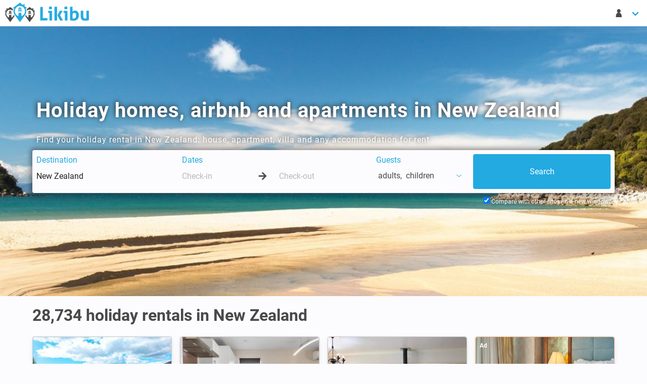

--- FILE ---
content_type: text/html; charset=UTF-8
request_url: https://www.likibu.co.uk/holiday-rentals/new-zealand
body_size: 24135
content:
<!DOCTYPE html>
<html lang="en-GB" xmlns:fb="http://www.facebook.com/2008/fbml" xmlns:og="http://ogp.me/ns#">
	<head>
		<meta charset="utf-8">
		<meta name="viewport" content="width=device-width, initial-scale=1">

        <title>28,734 Holiday Accommodation &amp; Airbnb in New Zealand</title>
        <meta name="description" content="The natural paradise of New Zealand is bursting with 8189 holiday homes and apartments. Reserve the perfect rental for your stay through Likibu today. ">
        
		<link rel="canonical" href="https://www.likibu.co.uk/holiday-rentals/new-zealand" />
		
        <link rel="alternate" hreflang="de-DE" href="https://www.likibu.de/ferienwohnungen-ferienhaeuser/neuseeland" />
        <link rel="alternate" hreflang="en-AU" href="https://www.likibu.com/au/accommodation/new-zealand" />
        <link rel="alternate" hreflang="en-CA" href="https://www.likibu.com/en-ca/accommodation/new-zealand" />
        <link rel="alternate" hreflang="en-US" href="https://www.likibu.com/us/accommodation/new-zealand" />
        <link rel="alternate" hreflang="es-ES" href="https://www.likibu.com/es/alquiler-apartamentos-vacaciones/nueva-zelanda" />
        <link rel="alternate" hreflang="fr-CA" href="https://www.likibu.com/fr-ca/hebergement/nouvelle-zelande" />
        <link rel="alternate" hreflang="fr-FR" href="https://www.likibu.com/fr/location-appartement-vacances/nouvelle-zelande" />
        <link rel="alternate" hreflang="it-IT" href="https://www.likibu.com/it/appartamenti-affitto-vacanze/nuova-zelanda" />

        <link rel="preconnect" href="https://www.googleadservices.com">
		<link rel="preconnect" href="https://www.google.fr">
		<link rel="preconnect" href="https://www.google.com">
		<link rel="preconnect" href="https://www.google-analytics.com">
		<link rel="preconnect" href="https://googleads.g.doubleclick.net">
		<link rel="preconnect" href="https://www.googletagmanager.com">
		<link rel="preconnect" href="https://i.likibu.com">
		<link rel="preconnect" href="https://s3.eu-central-1.amazonaws.com">
		<link as="font" href="/fonts/likibu.woff2" type="font/woff2" crossorigin="anonymous">
		<link rel="preload" as="font" href="/fonts/roboto-v20-latin-regular.woff2" type="font/woff2" crossorigin="anonymous">
		<link rel="preload" as="font" href="/fonts/roboto-v20-latin-700.woff2" type="font/woff2" crossorigin="anonymous">
		<link rel="manifest" href="https://www.likibu.co.uk/manifest.json">
		

		<script type="application/ld+json">
{
    "@context": "https://schema.org",
    "@graph": [
        {
            "@type": "Organization",
            "@id": "https://www.likibu.com/#organization",
            "name": "Likibu SAS",
            "email": "contact@likibu.com",
            "url": "https://www.likibu.com",
            "sameAs": [
                "https://www.linkedin.com/company/likibu/",
                "https://www.facebook.com/Likibu/",
                "https://www.instagram.com/likibu/"
            ],
            "logo": {
                "@id": "https://www.likibu.com/#logo",
                "@type": "ImageObject",
                "url": "https://www.likibu.com/images/likibu.png"
            },
            "foundingDate": "2012",
            "founders": [
                {
                    "@type": "Person",
                    "@id": "https://www.likibu.com/#founder-aurelien-jemma",
                    "name": "Aur\u00e9lien Jemma"
                }
            ],
            "address": {
                "@id": "https://www.likibu.com/#organization-address-fsb",
                "@type": "PostalAddress",
                "name": "Likibu",
                "streetAddress": "57 rue Dalayrac",
                "postalCode": "94120",
                "addressLocality": "Fontenay-sous-Bois",
                "addressCountry": "FR"
            }
        },
        {
            "@type": "WebSite",
            "@id": "https://www.likibu.co.uk/#website",
            "url": "https://www.likibu.co.uk/",
            "name": "Likibu",
            "publisher": {
                "@id": "https://www.likibu.com/#organization"
            },
            "inLanguage": "en-GB",
            "potentialAction": {
                "@type": "SearchAction",
                "target": "https://www.likibu.co.uk/search?where={search_term_string}&from=searchbox",
                "query-input": "required name=search_term_string"
            }
        },
        {
            "@type": [
                "WebPage",
                "CollectionPage",
                "FAQPage"
            ],
            "@id": "https://www.likibu.co.uk/holiday-rentals/new-zealand#webpage",
            "url": "https://www.likibu.co.uk/holiday-rentals/new-zealand",
            "inLanguage": "en-GB",
            "name": "28,734 Holiday Accommodation & Airbnb in New Zealand",
            "description": "The natural paradise of New Zealand is bursting with 8189 holiday homes and apartments. Reserve the perfect rental for your stay through Likibu today. ",
            "isPartOf": {
                "@id": "https://www.likibu.co.uk/#website"
            },
            "about": {
                "@id": "https://www.likibu.com/#organization"
            },
            "breadcrumb": {
                "@id": "https://www.likibu.co.uk/holiday-rentals/new-zealand#breadcrumb"
            },
            "contentLocation": {
                "@id": "https://www.likibu.co.uk/holiday-rentals/new-zealand#location",
                "@type": "AdministrativeArea",
                "name": "New Zealand",
                "latitude": -41.47371407112764,
                "longitude": 172.71036159700913,
                "geo": {
                    "@type": "GeoShape",
                    "box": "-47.724 166.1386 -34.2138 178.8362"
                },
                "containedInPlace": [],
                "containsPlace": [
                    {
                        "@id": "https://www.likibu.co.uk/holiday-rentals/auckland#location",
                        "@type": "AdministrativeArea",
                        "name": "Auckland",
                        "url": "https://www.likibu.co.uk/holiday-rentals/auckland"
                    }
                ]
            },
            "mainEntity": [
                {
                    "@type": "AggregateOffer",
                    "highPrice": 531,
                    "lowPrice": 65,
                    "priceCurrency": "GBP",
                    "offerCount": 20385
                },
                {
                    "@type": "Dataset",
                    "@id": "https://www.likibu.co.uk/holiday-rentals/new-zealand#dataset",
                    "name": "Top tips to check out before booking a holiday rental in New Zealand",
                    "description": "Discover essential tips and insights to help you find the perfect vacation rental in New Zealand. From average prices to seasonal availability, get all the information you need for a memorable stay.",
                    "creator": {
                        "@id": "https://www.likibu.com/#organization"
                    },
                    "license": "https://creativecommons.org/licenses/by-nc-nd/4.0/",
                    "variableMeasured": [
                        {
                            "@type": "PropertyValue",
                            "name": "Holiday rentals",
                            "value": 28734,
                            "unitText": "Accommodation"
                        },
                        {
                            "@type": "PropertyValue",
                            "name": "Type of accommodation",
                            "value": "House - 2 bedrooms, 100m&sup2;"
                        },
                        {
                            "@type": "PropertyValue",
                            "name": "Price per night (On average)",
                            "value": 125,
                            "unitText": "GBP"
                        },
                        {
                            "@type": "PropertyValue",
                            "name": "Price per week (On average)",
                            "value": 875,
                            "unitText": "GBP"
                        },
                        {
                            "@type": "PropertyValue",
                            "name": "High season (October)",
                            "value": 139,
                            "unitText": "GBP"
                        },
                        {
                            "@type": "PropertyValue",
                            "name": "Low season (February)",
                            "value": 116,
                            "unitText": "GBP"
                        },
                        {
                            "@type": "PropertyValue",
                            "name": "Price in December (On average)",
                            "value": 124,
                            "unitText": "GBP"
                        },
                        {
                            "@type": "PropertyValue",
                            "name": "Available accommodation (December)",
                            "value": 8,
                            "unitText": "%"
                        }
                    ]
                },
                {
                    "@type": "Dataset",
                    "@id": "https://www.likibu.co.uk/holiday-rentals/new-zealand#average_price",
                    "name": "Average price per night in New Zealand ",
                    "description": "Data on the average nightly price of vacation rentals in New Zealand, allowing you to compare rates by season and accommodation type.",
                    "creator": {
                        "@id": "https://www.likibu.com/#organization"
                    },
                    "license": "https://creativecommons.org/licenses/by-nc-nd/4.0/",
                    "variableMeasured": [
                        {
                            "@type": "PropertyValue",
                            "name": "January",
                            "value": 122,
                            "unitText": "GBP"
                        },
                        {
                            "@type": "PropertyValue",
                            "name": "February",
                            "value": 116,
                            "unitText": "GBP"
                        },
                        {
                            "@type": "PropertyValue",
                            "name": "March",
                            "value": 122,
                            "unitText": "GBP"
                        },
                        {
                            "@type": "PropertyValue",
                            "name": "April",
                            "value": 127,
                            "unitText": "GBP"
                        },
                        {
                            "@type": "PropertyValue",
                            "name": "May",
                            "value": 125,
                            "unitText": "GBP"
                        },
                        {
                            "@type": "PropertyValue",
                            "name": "June",
                            "value": 122,
                            "unitText": "GBP"
                        },
                        {
                            "@type": "PropertyValue",
                            "name": "July",
                            "value": 126,
                            "unitText": "GBP"
                        },
                        {
                            "@type": "PropertyValue",
                            "name": "August",
                            "value": 126,
                            "unitText": "GBP"
                        },
                        {
                            "@type": "PropertyValue",
                            "name": "September",
                            "value": 129,
                            "unitText": "GBP"
                        },
                        {
                            "@type": "PropertyValue",
                            "name": "October",
                            "value": 139,
                            "unitText": "GBP"
                        },
                        {
                            "@type": "PropertyValue",
                            "name": "December",
                            "value": 124,
                            "unitText": "GBP"
                        }
                    ]
                },
                {
                    "@type": "Dataset",
                    "@id": "https://www.likibu.co.uk/holiday-rentals/new-zealand#availability_rate",
                    "name": "Holiday rentals that are available in New Zealand (%)",
                    "description": "Average availability rate of vacation rentals in New Zealand, indicating the proportion of accommodations that are free depending on the season.",
                    "creator": {
                        "@id": "https://www.likibu.com/#organization"
                    },
                    "license": "https://creativecommons.org/licenses/by-nc-nd/4.0/",
                    "variableMeasured": [
                        {
                            "@type": "PropertyValue",
                            "name": "January",
                            "value": 6,
                            "unitText": "%"
                        },
                        {
                            "@type": "PropertyValue",
                            "name": "February",
                            "value": 7,
                            "unitText": "%"
                        },
                        {
                            "@type": "PropertyValue",
                            "name": "March",
                            "value": 12,
                            "unitText": "%"
                        },
                        {
                            "@type": "PropertyValue",
                            "name": "April",
                            "value": 21,
                            "unitText": "%"
                        },
                        {
                            "@type": "PropertyValue",
                            "name": "May",
                            "value": 25,
                            "unitText": "%"
                        },
                        {
                            "@type": "PropertyValue",
                            "name": "June",
                            "value": 23,
                            "unitText": "%"
                        },
                        {
                            "@type": "PropertyValue",
                            "name": "July",
                            "value": 20,
                            "unitText": "%"
                        },
                        {
                            "@type": "PropertyValue",
                            "name": "August",
                            "value": 21,
                            "unitText": "%"
                        },
                        {
                            "@type": "PropertyValue",
                            "name": "September",
                            "value": 20,
                            "unitText": "%"
                        },
                        {
                            "@type": "PropertyValue",
                            "name": "October",
                            "value": 20,
                            "unitText": "%"
                        },
                        {
                            "@type": "PropertyValue",
                            "name": "December",
                            "value": 8,
                            "unitText": "%"
                        }
                    ]
                },
                {
                    "@type": "Question",
                    "name": "What is the average price of a holiday rental in New Zealand?",
                    "acceptedAnswer": {
                        "@type": "Answer",
                        "text": "<p>The average price of a night in a holiday rental in New Zealand is \u00a3110.</p>\n"
                    }
                },
                {
                    "@type": "Question",
                    "name": "How much does one week cost in a holiday rental in New Zealand?",
                    "acceptedAnswer": {
                        "@type": "Answer",
                        "text": "<p>If you want to spend a week in a holiday rental in New Zealand, you have to pay on average \u00a3767 for 7 days. The price varies according to the season between \u00a3711 and \u00a3852 for one week.</p>\n"
                    }
                },
                {
                    "@type": "Question",
                    "name": "When is the cheapest time to choose a holiday rental in New Zealand?",
                    "acceptedAnswer": {
                        "@type": "Answer",
                        "text": "<p>The price of holiday rentals in New Zealand are less expensive in February: \u00a3102 per night on average. This represents a decrease of 7% compared to the average price recorded for the rest of the year. Conversely, the price increases by 11% (\u00a3122 per night) in 10, which is the most expensive month to live in New Zealand.</p>\n"
                    }
                },
                {
                    "@type": "Question",
                    "name": "What is the capacity of a holiday rental in New Zealand?",
                    "acceptedAnswer": {
                        "@type": "Answer",
                        "text": "<p>On average, rentals in New Zealand can accommodate 6 people (apartments and houses combined) and have a surface area of 100 m\u00b2.<br></p>\n"
                    }
                },
                {
                    "@type": "Question",
                    "name": "What is the price of a holiday rental in New Zealand for this summer?",
                    "acceptedAnswer": {
                        "@type": "Answer",
                        "text": "<p>The price of a holiday rental in New Zealand is \u00a3110 per night for this summer. A week's rental in July or August will cost you on average \u00a3773.</p>\n"
                    }
                },
                {
                    "@type": "Question",
                    "name": "What budget should I plan for a weekend in a holiday rental in New Zealand?",
                    "acceptedAnswer": {
                        "@type": "Answer",
                        "text": "<p>A holiday rental for a weekend in New Zealand costs on average \u00a3226, for Friday and Saturday nights.<br></p>\n"
                    }
                },
                {
                    "@type": "Question",
                    "name": "Can we still book a holiday rental in New Zealand in December?",
                    "acceptedAnswer": {
                        "@type": "Answer",
                        "text": "<p>8% of accommodation is still available for a stay in December. It will be necessary to pay on average \u00a3109 per night.</p>\n"
                    }
                }
            ]
        },
        {
            "@type": "BreadcrumbList",
            "@id": "https://www.likibu.co.uk/holiday-rentals/new-zealand#breadcrumb",
            "itemListElement": [
                {
                    "@type": "ListItem",
                    "position": 1,
                    "name": "Likibu",
                    "item": "https://www.likibu.co.uk/"
                },
                {
                    "@type": "ListItem",
                    "position": 2,
                    "name": "New Zealand",
                    "item": "https://www.likibu.co.uk/holiday-rentals/new-zealand"
                }
            ]
        }
    ]
}
		</script>

	</head>
	<body class="tre has-navbar-fixed-top-desktop">
		<header>
            <nav class="navbar  is-fixed-top-desktop">
                <div class="navbar-brand">
                    <a href="/" class="navbar-item spr-lkb logo">Holiday rentals - Likibu</a>
                    <div class="navbar-burger burger" data-target="lkb-nav">
                        <span></span>
                        <span></span>
                        <span></span>
                    </div>
                </div>
                <div id="lkb-nav" class="navbar-menu">
                    <div class="navbar-start">
                        <div class="is-hidden-touch">
                                                    </div>
                    </div>


                    <div class="navbar-end">
                        <div class="navbar-item has-dropdown">
                            <a class="navbar-link arrow" href="#" data-toggle="dropdown">
                                <span class="lkb-icon-guest">&nbsp;</span>
                                <span class="is-hidden-desktop">My account</span>
                            </a>
                            <div class="navbar-dropdown  is-right">
                                <span class="navbar-item usr-modal ls2a" data-ls2a="aHR0cHM6Ly93d3cubGlraWJ1LmNvLnVrL2xvZ2lu\0">Log in</span>
                                <span class="navbar-item usr-modal ls2a" data-ls2a="aHR0cHM6Ly93d3cubGlraWJ1LmNvLnVrL3JlZ2lzdGVy\0">Register</span>
                            </div>
                        </div>
                                                            <div class="navbar-item has-dropdown is-hidden-desktop">
                <a class="navbar-link arrow" href="#" data-toggle="dropdown">
                    <span class="spr-lkb flag en-GB">
                        English (UK)
                    </span>
                    GBP £
                </a>
                <div class="navbar-dropdown is-right language">
                    <div class="columns">
                        <div class="column is-6">
                            <span class="navbar-item title is-6">Language</span>
                            <ul>
                                                            <li>
                                    <a href="//www.likibu.de/" class="navbar-item">
                                        <i class="spr-lkb flag de-DE"></i>Deutsch
                                    </a>
                                </li>
                                                            <li>
                                    <a href="//www.likibu.com/au" class="navbar-item">
                                        <i class="spr-lkb flag en-AU"></i>English (AU)
                                    </a>
                                </li>
                                                            <li>
                                    <a href="//www.likibu.com/en-ca" class="navbar-item">
                                        <i class="spr-lkb flag en-CA"></i>English (CA)
                                    </a>
                                </li>
                                                            <li>
                                    <a href="/" class="navbar-item">
                                        <i class="spr-lkb flag en-GB"></i>English (UK)
                                    </a>
                                </li>
                                                            <li>
                                    <a href="//www.likibu.com/us" class="navbar-item">
                                        <i class="spr-lkb flag en-US"></i>English (US)
                                    </a>
                                </li>
                                                            <li>
                                    <a href="//www.likibu.com/es" class="navbar-item">
                                        <i class="spr-lkb flag es-ES"></i>Español
                                    </a>
                                </li>
                                                            <li>
                                    <a href="//www.likibu.com/mx" class="navbar-item">
                                        <i class="spr-lkb flag es-MX"></i>Spanish (MX)
                                    </a>
                                </li>
                                                            <li>
                                    <a href="//www.likibu.com/fr-ca" class="navbar-item">
                                        <i class="spr-lkb flag fr-CA"></i>Français (CA)
                                    </a>
                                </li>
                                                            <li>
                                    <a href="//www.likibu.com/fr" class="navbar-item">
                                        <i class="spr-lkb flag fr-FR"></i>Français
                                    </a>
                                </li>
                                                            <li>
                                    <a href="//www.likibu.com/it" class="navbar-item">
                                        <i class="spr-lkb flag it-IT"></i>Italiano
                                    </a>
                                </li>
                                                            <li>
                                    <a href="//www.likibu.nl/" class="navbar-item">
                                        <i class="spr-lkb flag nl-NL"></i>Nederlands
                                    </a>
                                </li>
                                                            <li>
                                    <a href="//www.likibu.com/br" class="navbar-item">
                                        <i class="spr-lkb flag pt-BR"></i>Português (BR)
                                    </a>
                                </li>
                                                        </ul>
                        </div>
                        <div class="column is-6 currency">
                            <span class="navbar-item title is-6">Currency</span>
                            <ul class="list-unstyled">
                                                                <li data-currency="AUD">
                                    <a class="navbar-item" href="#">AUD $</a>
                                </li>
                                                                <li data-currency="BRL">
                                    <a class="navbar-item" href="#">BRL R$</a>
                                </li>
                                                                <li data-currency="CAD">
                                    <a class="navbar-item" href="#">CAD $</a>
                                </li>
                                                                <li data-currency="CHF">
                                    <a class="navbar-item" href="#">CHF FR.</a>
                                </li>
                                                                <li data-currency="EUR">
                                    <a class="navbar-item" href="#">EUR €</a>
                                </li>
                                                                <li data-currency="GBP">
                                    <a class="navbar-item" href="#">GBP £</a>
                                </li>
                                                                <li data-currency="MXN">
                                    <a class="navbar-item" href="#">MXN $</a>
                                </li>
                                                                <li data-currency="SGD">
                                    <a class="navbar-item" href="#">SGD $</a>
                                </li>
                                                                <li data-currency="USD">
                                    <a class="navbar-item" href="#">USD $</a>
                                </li>
                                                                <li data-currency="ZAR">
                                    <a class="navbar-item" href="#">ZAR R</a>
                                </li>
                                                            </ul>
                        </div>
                    </div>
                </div>                    </div>
                </div>
            </nav>

            <nav class="navbar is-hidden-desktop mobile-searchbar is-hidden is-fixed-top">
                <div class="toggle">
                    <div class="destination"><svg viewBox="0 0 1792 1792" xmlns="http://www.w3.org/2000/svg"><path d="M1216 832q0-185-131.5-316.5t-316.5-131.5-316.5 131.5-131.5 316.5 131.5 316.5 316.5 131.5 316.5-131.5 131.5-316.5zm512 832q0 52-38 90t-90 38q-54 0-90-38l-343-342q-179 124-399 124-143 0-273.5-55.5t-225-150-150-225-55.5-273.5 55.5-273.5 150-225 225-150 273.5-55.5 273.5 55.5 225 150 150 225 55.5 273.5q0 220-124 399l343 343q37 37 37 90z" fill="#222"/></svg></div>
                    <div class="dates"></div>
                                    </div>

                            </nav>
		</header>
		<main>
			            
<div class="hero is-medium has-bg-img">
    <img src="//i.likibu.com/country/Nouvelle_zelande_1600_500-lqip.jpg" srcset="//i.likibu.com/country/Nouvelle_zelande_1600_500-mobile.jpg 768w, //i.likibu.com/country/Nouvelle_zelande_1600_500.jpg 1600w" class="is-hero" alt="Holiday homes, airbnb and apartments in New Zealand">
    <div class="hero-body">
        <div class="container">
            <h1 class="title is-2">Holiday homes, airbnb and apartments in New Zealand</h1>
                <p>Find your holiday rental in New Zealand: house, apartment, villa and any accommodation for rent</p>
    
            <div class="searchbar-h"></div>
<form id="lsf" class="form-inline" accept-charset="UTF-8"
      data-init-search="/search"
      action="/search"
      method="get"
      role="form">
    <div class="columns lkb-searchbar search-form is-multiline">
        <input type="hidden" id="backtab" name="backtab" />
        <input type="hidden" id="destination_id" name="destination_id" value="5660" />
        <input type="hidden" id="locale" name="locale" value="en-GB" />
        <input type="hidden" id="currency" name="currency" value="GBP £" />
        <input type="hidden" id="bounds_ne" name="bounds_ne" />
        <input type="hidden" id="bounds_sw" name="bounds_sw" />
        <input type="hidden" id="bbox" name="bbox" />
        <input type="hidden" id="target_offer_id" name="target_offer_id" />
        <input type="hidden" id="filter" name="filter" />
        <input type="hidden" id="type" name="type" />
        <input type="hidden" id="master_type" name="master_type" />
        <input type="hidden" id="amenities" name="amenities" />
        <div class="column is-3-desktop is-12-mobile">
            <div class="field">
                <span class="delete">&nbsp;</span>
                <label class="sr-only" for="where">Destination</label>
                <div class="control">
                    <input type="text" id="where" name="where" required="required" class="input" autocomplete="off" spellcheck="off" autocorrect="off" data-url="/destinations/search" placeholder="Where do you want to go?" value="New Zealand" />
                </div>
            </div>
        </div>

        <div class="column is-4-desktop is-12-tablet">
            <div class="field">
                <span class="delete">&nbsp;</span>
                <label class="sr-only" for="checkin">Dates</label>
                <div class="control">
                    <input type="text" id="checkin" name="checkin" class="input" placeholder="Check-in" autocomplete="off" data-lang="en-GB" data-date-format="d M" data-reset-button="Clear" data-close-button="Close" data-select-dates="Add dates" spellcheck="false" autocorrect="off" />
                    <div class="arrow-separator">
                        <div class="spr-lkb arrow-right"></div>
                    </div>
                    <input type="text" id="checkout" name="checkout" class="input" placeholder="Check-out" autocomplete="off" data-lang="en-GB" data-date-format="dd/mm/yyyy" data-reset-button="Clear" data-close-button="Close" data-select-dates="Add dates" spellcheck="false" autocorrect="off" />
                </div>
            </div>
        </div>
        <div class="column is-2-desktop is-12-tablet">
            <div class="dropdown is-left field" id="guests">
                <!-- Btn pour le dropdown -->
                <span class="delete">&nbsp;</span>
                <label class="sr-only guest-label-dropdown" data-toggle="dropdown">Guests</label>
                <span class="dropdown-trigger link guest-preview-dropdown" data-toggle="dropdown">
                    <span style="display: flex">
                        <span id="adult_guests_preview"></span>
                        &nbsp;adults
                        <span class="optional_guests_preview">,&nbsp;</span>
                        <span id="child_guests_preview"></span>
                        <span class="optional_guests_preview">
                            &nbsp;children
                        </span>
                    </span>
                    <span class="lkb-icon-chevron-down icon"></span>
                </span>
                <div class="dropdown-menu mt-4 p-0 control" id="search_guest_dropdown">
                    <div class="dropdown-content">
                        <div class="level dropdown-item mb-1 is-mobile guests-level">
                            <label class="level-item is-justify-content-flex-start" for="adult_guests">
                                Adults
                            </label>
                            <div class="level-item control">
<svg class="icon minus" xmlns="http://www.w3.org/2000/svg" viewBox="0 0 448 512"><path d="M400 288h-352c-17.69 0-32-14.32-32-32.01s14.31-31.99 32-31.99h352c17.69 0 32 14.3 32 31.99S417.7 288 400 288z"/></svg>                                <input type="text" id="adult_guests" name="adult_guests" required="required" inputmode="decimal" class="input guests" readonly="readonly" value="2" />
<svg class="icon plus" xmlns="http://www.w3.org/2000/svg" viewBox="0 0 448 512"><path d="M432 256c0 17.69-14.33 32.01-32 32.01H256v144c0 17.69-14.33 31.99-32 31.99s-32-14.3-32-31.99v-144H48c-17.67 0-32-14.32-32-32.01s14.33-31.99 32-31.99H192v-144c0-17.69 14.33-32.01 32-32.01s32 14.32 32 32.01v144h144C417.7 224 432 238.3 432 256z"/></svg>                            </div>
                        </div>
                        <div class="level dropdown-item mb-1 is-mobile guests-level">
                            <label class="level-item is-justify-content-flex-start" for="child_guests">
                                <span> Children</span>
                            </label>
                            <div class="level-item control">
<svg class="icon minus" xmlns="http://www.w3.org/2000/svg" viewBox="0 0 448 512"><path d="M400 288h-352c-17.69 0-32-14.32-32-32.01s14.31-31.99 32-31.99h352c17.69 0 32 14.3 32 31.99S417.7 288 400 288z"/></svg>                                <input type="text" id="child_guests" name="child_guests" inputmode="decimal" class="input guests" readonly="readonly" value="0" />
<svg class="icon plus" xmlns="http://www.w3.org/2000/svg" viewBox="0 0 448 512"><path d="M432 256c0 17.69-14.33 32.01-32 32.01H256v144c0 17.69-14.33 31.99-32 31.99s-32-14.3-32-31.99v-144H48c-17.67 0-32-14.32-32-32.01s14.33-31.99 32-31.99H192v-144c0-17.69 14.33-32.01 32-32.01s32 14.32 32 32.01v144h144C417.7 224 432 238.3 432 256z"/></svg>                            </div>
                        </div>
                        <span class="button is-fullwidth is-primary px-0" id="guest_close_btn">
                            Close
                        </span>
                    </div>
                </div>
            </div>
        </div>
        <div class="column is-3-desktop is-12-tablet is-submit">
            <input class="button is-fullwidth is-primary is-hidden-touch" name="commit" type="submit" value="Search" />
            <input class="button is-fullwidth is-primary is-large is-hidden-desktop" name="commit" type="submit" value="Search" />
        </div>
        <div class="column is-12 is-hidden-touch backtab-trigger">
            <label for="navbar_backtab_optin" class="checkbox">
                Compare with other sites (in a new window)
                <input type="checkbox" id="navbar_backtab_optin" checked="checked"/>
            </label>
        </div>
    </div>
    <div class="backtab control is-hidden-touch">
        <label for="backtab_optin" class="checkbox">
            <input type="checkbox" id="backtab_optin" checked="checked"/>
            Compare with other sites (in a new window)
        </label>
    </div>
</form>
    </div>
    </div>
    
        <div class="credits is-hidden-mobile">Credits: Andrea Schaffer</div>
    </div>        <div class="container">
            <h2 class="title is-3">28,734 <span class="destinationName">holiday rentals in New Zealand</span></h2>



<ol class="columns lkb-offers is-unstyled-list is-multiline">
                        


    
<li class="column is-12-mobile is-6-tablet is-4-desktop is-3-widescreen">
<div class="card lkb-offer"
     data-id="954d7cb6f288605e972ac1b1190eda380ba317ed"
     data-lat="-36.93014"
     data-lng="174.90547"
     data-mobile-pp="1">

    
    
    <div class="ls2a out" data-ls2a="aHR0cHM6Ly93d3cubGlraWJ1LmNvLnVrL3IvOTU0ZDdjYjZmMjg4NjA1ZTk3MmFjMWIxMTkwZWRhMzgwYmEzMTdlZD9jaGVja2luPSZjaGVja291dD0mc2VhcmNoX2lkPSZhZHVsdF9ndWVzdHM9MiZjaGlsZF9ndWVzdHM9MCZuPTE\1" data-target="_blank" data-partner="your-rentals" >
        
        
    

<div class="card-image">
        
        <figure class="image is-3by2">
    <img class="lazy" data-src="https://lkb-images.s3.rbx.io.cloud.ovh.net/nextpax/your-rentals/nz/999194246/001.jpg" 
          alt="Apartment 2 bedrooms, with wifi"          />
</figure>        </div>
        <div class="card-content columns is-multiline is-mobile">
                        <div class="column is-12 title">Apartment 2 bedrooms, with wifi</div>
            <div class="column is-8 infos">
                                
<ul class="summary">
                    <li>
            75m²
        </li>
    
                    <li>
            <span class="units">4</span>
            <span class="lkb-icon lkb-icon-guest">
                <span class="is-hidden">
                    4
                </span>
            </span>
        </li>
        
                    <li>
            <span class="units">2</span>
            <span class="lkb-icon lkb-icon-room">
                <span class="is-hidden">
                    Bedrooms : 2
                </span>
            </span>
        </li>
    
                    <li>
            <span class="units">1</span>
            <span class="lkb-icon lkb-icon-bathroom">
                <span class="is-hidden">
                    Bathrooms : 1
                </span>
            </span>
        </li>
    
    
    </ul>
                <p class="rating has-ellipsis">
                                &nbsp;
            </p>            </div>
            <div class="column is-4 pricing">
                    
            <p>
        From
    </p>
    <p class="price" itemprop="priceRange">
                    £137
                            <span class="lkb-icon-instant-booking"></span>
                        </p>
    <p>
        / night
    </p>    
            </div>
        </div>
    </div>
    <div class="card-footer link">
        <p class="provider">
            Likibu
                        <br>
            <span class="ls2a" data-ls2a="aHR0cHM6Ly93d3cubGlraWJ1LmNvLnVrL3IvOTU0ZDdjYjZmMjg4NjA1ZTk3MmFjMWIxMTkwZWRhMzgwYmEzMTdlZD9jaGVja2luPSZjaGVja291dD0mc2VhcmNoX2lkPSZhZHVsdF9ndWVzdHM9MiZjaGlsZF9ndWVzdHM9MCZuPTE\1" data-target="_blank">Details</span>
                    </p>
        <p class="cta">
            <span class="ls2a button is-primary is-pulled-right out"
                data-ls2a="aHR0cHM6Ly93d3cubGlraWJ1LmNvLnVrL3IvOTU0ZDdjYjZmMjg4NjA1ZTk3MmFjMWIxMTkwZWRhMzgwYmEzMTdlZD9jaGVja2luPSZjaGVja291dD0mc2VhcmNoX2lkPSZhZHVsdF9ndWVzdHM9MiZjaGlsZF9ndWVzdHM9MCZuPTE\1"
                data-target="_blank"
                data-partner="your-rentals"
                > 
                View offer
            </span>
        </p>
    </div> 
</div>
</li>
                        


    
<li class="column is-12-mobile is-6-tablet is-4-desktop is-3-widescreen">
<div class="card lkb-offer"
     data-id="1384d47983ce165829d217460fa76001f100bcaa"
     data-lat="-43.604706"
     data-lng="172.36006"
     data-mobile-pp="1">

    
    
    <div class="ls2a out" data-ls2a="aHR0cHM6Ly93d3cubGlraWJ1LmNvLnVrL3IvMTM4NGQ0Nzk4M2NlMTY1ODI5ZDIxNzQ2MGZhNzYwMDFmMTAwYmNhYT9jaGVja2luPSZjaGVja291dD0mc2VhcmNoX2lkPSZhZHVsdF9ndWVzdHM9MiZjaGlsZF9ndWVzdHM9MCZuPTE\1" data-target="_blank" data-partner="your-rentals" >
        
        
    

<div class="card-image">
        
        <figure class="image is-3by2">
    <img class="lazy" data-src="https://lkb-images.s3.rbx.io.cloud.ovh.net/nextpax/your-rentals/nz/999197551/001.jpg" 
          alt="Aparthotel 1 bedroom, with air conditioning"          />
</figure>        </div>
        <div class="card-content columns is-multiline is-mobile">
                        <div class="column is-12 title">Aparthotel 1 bedroom, with air conditioning</div>
            <div class="column is-8 infos">
                                
<ul class="summary">
                    <li>
            149m²
        </li>
    
                    <li>
            <span class="units">2</span>
            <span class="lkb-icon lkb-icon-guest">
                <span class="is-hidden">
                    2
                </span>
            </span>
        </li>
        
                    <li>
            <span class="units">1</span>
            <span class="lkb-icon lkb-icon-room">
                <span class="is-hidden">
                    Bedrooms : 1
                </span>
            </span>
        </li>
    
                    <li>
            <span class="units">1</span>
            <span class="lkb-icon lkb-icon-bathroom">
                <span class="is-hidden">
                    Bathrooms : 1
                </span>
            </span>
        </li>
    
    
    </ul>
                <p class="rating has-ellipsis">
                                &nbsp;
            </p>            </div>
            <div class="column is-4 pricing">
                    
            <p>
        From
    </p>
    <p class="price" itemprop="priceRange">
                    £70
                            <span class="lkb-icon-instant-booking"></span>
                        </p>
    <p>
        / night
    </p>    
            </div>
        </div>
    </div>
    <div class="card-footer link">
        <p class="provider">
            Likibu
                        <br>
            <span class="ls2a" data-ls2a="aHR0cHM6Ly93d3cubGlraWJ1LmNvLnVrL3IvMTM4NGQ0Nzk4M2NlMTY1ODI5ZDIxNzQ2MGZhNzYwMDFmMTAwYmNhYT9jaGVja2luPSZjaGVja291dD0mc2VhcmNoX2lkPSZhZHVsdF9ndWVzdHM9MiZjaGlsZF9ndWVzdHM9MCZuPTE\1" data-target="_blank">Details</span>
                    </p>
        <p class="cta">
            <span class="ls2a button is-primary is-pulled-right out"
                data-ls2a="aHR0cHM6Ly93d3cubGlraWJ1LmNvLnVrL3IvMTM4NGQ0Nzk4M2NlMTY1ODI5ZDIxNzQ2MGZhNzYwMDFmMTAwYmNhYT9jaGVja2luPSZjaGVja291dD0mc2VhcmNoX2lkPSZhZHVsdF9ndWVzdHM9MiZjaGlsZF9ndWVzdHM9MCZuPTE\1"
                data-target="_blank"
                data-partner="your-rentals"
                > 
                View offer
            </span>
        </p>
    </div> 
</div>
</li>
                        


    
<li class="column is-12-mobile is-6-tablet is-4-desktop is-3-widescreen">
<div class="card lkb-offer"
     data-id="8060f63c73402c98db7c565e94a0a5cca0fc197d"
     data-lat="-35.675854"
     data-lng="174.34949"
     data-mobile-pp="1">

    
    
    <div class="ls2a out" data-ls2a="aHR0cHM6Ly93d3cubGlraWJ1LmNvLnVrL3IvODA2MGY2M2M3MzQwMmM5OGRiN2M1NjVlOTRhMGE1Y2NhMGZjMTk3ZD9jaGVja2luPSZjaGVja291dD0mc2VhcmNoX2lkPSZhZHVsdF9ndWVzdHM9MiZjaGlsZF9ndWVzdHM9MCZuPTE\1" data-target="_blank" data-partner="your-rentals" >
        
        
    

<div class="card-image">
        
        <figure class="image is-3by2">
    <img class="lazy" data-src="https://lkb-images.s3.rbx.io.cloud.ovh.net/nextpax/your-rentals/nz/999192233/001.jpg" 
          alt="House 5 bedrooms, with wifi"          />
</figure>        </div>
        <div class="card-content columns is-multiline is-mobile">
                        <div class="column is-12 title">House 5 bedrooms, with wifi</div>
            <div class="column is-8 infos">
                                
<ul class="summary">
                    <li>
            288m²
        </li>
    
                    <li>
            <span class="units">12</span>
            <span class="lkb-icon lkb-icon-guest">
                <span class="is-hidden">
                    12
                </span>
            </span>
        </li>
        
                    <li>
            <span class="units">5</span>
            <span class="lkb-icon lkb-icon-room">
                <span class="is-hidden">
                    Bedrooms : 5
                </span>
            </span>
        </li>
    
                    <li>
            <span class="units">3</span>
            <span class="lkb-icon lkb-icon-bathroom">
                <span class="is-hidden">
                    Bathrooms : 3
                </span>
            </span>
        </li>
    
    
    </ul>
                <p class="rating has-ellipsis">
                                &nbsp;
            </p>            </div>
            <div class="column is-4 pricing">
                    
            <p>
        From
    </p>
    <p class="price" itemprop="priceRange">
                    £699
                            <span class="lkb-icon-instant-booking"></span>
                        </p>
    <p>
        / night
    </p>    
            </div>
        </div>
    </div>
    <div class="card-footer link">
        <p class="provider">
            Likibu
                        <br>
            <span class="ls2a" data-ls2a="aHR0cHM6Ly93d3cubGlraWJ1LmNvLnVrL3IvODA2MGY2M2M3MzQwMmM5OGRiN2M1NjVlOTRhMGE1Y2NhMGZjMTk3ZD9jaGVja2luPSZjaGVja291dD0mc2VhcmNoX2lkPSZhZHVsdF9ndWVzdHM9MiZjaGlsZF9ndWVzdHM9MCZuPTE\1" data-target="_blank">Details</span>
                    </p>
        <p class="cta">
            <span class="ls2a button is-primary is-pulled-right out"
                data-ls2a="aHR0cHM6Ly93d3cubGlraWJ1LmNvLnVrL3IvODA2MGY2M2M3MzQwMmM5OGRiN2M1NjVlOTRhMGE1Y2NhMGZjMTk3ZD9jaGVja2luPSZjaGVja291dD0mc2VhcmNoX2lkPSZhZHVsdF9ndWVzdHM9MiZjaGlsZF9ndWVzdHM9MCZuPTE\1"
                data-target="_blank"
                data-partner="your-rentals"
                > 
                View offer
            </span>
        </p>
    </div> 
</div>
</li>
                        
    
    



<li class="column is-12-mobile is-6-tablet is-4-desktop is-3-widescreen">
    <div class="card lkb-offer kayak" data-id="ad-4">
        <div class="ls2a out" data-ls2a="aHR0cHM6Ly93d3cubGlraWJ1LmNvLnVrL3Qva2F5YWs/d2hlcmU9TmV3JTIwWmVhbGFuZCZkZXN0aW5hdGlvbl9pZD01NjYwJm49NCZwPTEmZmxwPQ\2" data-target="_blank" data-partner="kayak" data-lbv="0">
            
        
    

<div class="card-image">
            <span class="ad-notice">
            Ad
        </span>
                
        <figure class="image is-3by2">
    <img class="lazy" data-src="https://s3.eu-central-1.amazonaws.com/likibu-images/kayak/kayak_04.jpg" 
          alt="Ad - Kayak"          />
</figure>        </div>
            <div class="card-content columns is-multiline is-mobile">
                <div class="column is-12 title">Choose hotel comfort</div>
                <div class="column is-8 infos">
                                            <p class="destination">
                                                            New Zealand                                                    </p>
                                        <p class="baseline has-ellipsis">
                        Search on Kayak - New Zealand
                    </p>
                </div>
                            </div>
        </div>
        <div class="card-footer link">
            <p class="provider logo">
                <img data-src="//assets.likibu.com/i//logos/partners/kayak.png" class="lazy" alt="Kayak">
            </p>
            <p>
                <span class="ls2a button is-primary is-pulled-right out" data-ls2a="aHR0cHM6Ly93d3cubGlraWJ1LmNvLnVrL3Qva2F5YWs/d2hlcmU9TmV3JTIwWmVhbGFuZCZkZXN0aW5hdGlvbl9pZD01NjYwJm49NCZwPTEmZmxwPQ\2" data-target="_blank" data-partner="kayak" data-lbv="0">
                    View offer
                </span>
            </p>
        </div>
    </div>
</li>                    


    
<li class="column is-12-mobile is-6-tablet is-4-desktop is-3-widescreen">
<div class="card lkb-offer"
     data-id="9de6ce1fde07064118fe67c54f9d4e2b2151fdf4"
     data-lat="-37.068607"
     data-lng="174.92987"
     data-mobile-pp="1">

    
    
    <div class="ls2a out" data-ls2a="aHR0cHM6Ly93d3cubGlraWJ1LmNvLnVrL3IvOWRlNmNlMWZkZTA3MDY0MTE4ZmU2N2M1NGY5ZDRlMmIyMTUxZmRmND9jaGVja2luPSZjaGVja291dD0mc2VhcmNoX2lkPSZhZHVsdF9ndWVzdHM9MiZjaGlsZF9ndWVzdHM9MCZuPTE\1" data-target="_blank" data-partner="your-rentals" >
        
        
    

<div class="card-image">
        
        <figure class="image is-3by2">
    <img class="lazy" data-src="https://lkb-images.s3.rbx.io.cloud.ovh.net/nextpax/your-rentals/nz/999190422/001.jpg" 
          alt="Apartment 1 bedroom, with wifi"          />
</figure>        </div>
        <div class="card-content columns is-multiline is-mobile">
                        <div class="column is-12 title">Apartment 1 bedroom, with wifi</div>
            <div class="column is-8 infos">
                                
<ul class="summary">
                    <li>
            40m²
        </li>
    
                    <li>
            <span class="units">2</span>
            <span class="lkb-icon lkb-icon-guest">
                <span class="is-hidden">
                    2
                </span>
            </span>
        </li>
        
                    <li>
            <span class="units">1</span>
            <span class="lkb-icon lkb-icon-room">
                <span class="is-hidden">
                    Bedrooms : 1
                </span>
            </span>
        </li>
    
                    <li>
            <span class="units">1</span>
            <span class="lkb-icon lkb-icon-bathroom">
                <span class="is-hidden">
                    Bathrooms : 1
                </span>
            </span>
        </li>
    
    
    </ul>
                <p class="rating has-ellipsis">
                                &nbsp;
            </p>            </div>
            <div class="column is-4 pricing">
                    
            <p>
        From
    </p>
    <p class="price" itemprop="priceRange">
                    £86
                            <span class="lkb-icon-instant-booking"></span>
                        </p>
    <p>
        / night
    </p>    
            </div>
        </div>
    </div>
    <div class="card-footer link">
        <p class="provider">
            Likibu
                        <br>
            <span class="ls2a" data-ls2a="aHR0cHM6Ly93d3cubGlraWJ1LmNvLnVrL3IvOWRlNmNlMWZkZTA3MDY0MTE4ZmU2N2M1NGY5ZDRlMmIyMTUxZmRmND9jaGVja2luPSZjaGVja291dD0mc2VhcmNoX2lkPSZhZHVsdF9ndWVzdHM9MiZjaGlsZF9ndWVzdHM9MCZuPTE\1" data-target="_blank">Details</span>
                    </p>
        <p class="cta">
            <span class="ls2a button is-primary is-pulled-right out"
                data-ls2a="aHR0cHM6Ly93d3cubGlraWJ1LmNvLnVrL3IvOWRlNmNlMWZkZTA3MDY0MTE4ZmU2N2M1NGY5ZDRlMmIyMTUxZmRmND9jaGVja2luPSZjaGVja291dD0mc2VhcmNoX2lkPSZhZHVsdF9ndWVzdHM9MiZjaGlsZF9ndWVzdHM9MCZuPTE\1"
                data-target="_blank"
                data-partner="your-rentals"
                > 
                View offer
            </span>
        </p>
    </div> 
</div>
</li>
                        


    
<li class="column is-12-mobile is-6-tablet is-4-desktop is-3-widescreen">
<div class="card lkb-offer"
     data-id="56a555902d8427b8c2fcd9bde2294851dfdb7a5a"
     data-lat="-41.32206"
     data-lng="174.83052"
     data-mobile-pp="1">

    
    
    <div class="ls2a out" data-ls2a="aHR0cHM6Ly93d3cubGlraWJ1LmNvLnVrL3IvNTZhNTU1OTAyZDg0MjdiOGMyZmNkOWJkZTIyOTQ4NTFkZmRiN2E1YT9jaGVja2luPSZjaGVja291dD0mc2VhcmNoX2lkPSZhZHVsdF9ndWVzdHM9MiZjaGlsZF9ndWVzdHM9MCZuPTE\1" data-target="_blank" data-partner="your-rentals" >
        
        
    

<div class="card-image">
        
        <figure class="image is-3by2">
    <img class="lazy" data-src="https://lkb-images.s3.rbx.io.cloud.ovh.net/nextpax/your-rentals/nz/999192180/001.jpg" 
          alt="Aparthotel 1 bedroom, with wifi"          />
</figure>        </div>
        <div class="card-content columns is-multiline is-mobile">
                        <div class="column is-12 title">Aparthotel 1 bedroom, with wifi</div>
            <div class="column is-8 infos">
                                
<ul class="summary">
                    <li>
            18m²
        </li>
    
                    <li>
            <span class="units">2</span>
            <span class="lkb-icon lkb-icon-guest">
                <span class="is-hidden">
                    2
                </span>
            </span>
        </li>
        
                    <li>
            <span class="units">1</span>
            <span class="lkb-icon lkb-icon-room">
                <span class="is-hidden">
                    Bedrooms : 1
                </span>
            </span>
        </li>
    
                    <li>
            <span class="units">1</span>
            <span class="lkb-icon lkb-icon-bathroom">
                <span class="is-hidden">
                    Bathrooms : 1
                </span>
            </span>
        </li>
    
    
    </ul>
                <p class="rating has-ellipsis">
                                &nbsp;
            </p>            </div>
            <div class="column is-4 pricing">
                    
            <p>
        From
    </p>
    <p class="price" itemprop="priceRange">
                    £57
                            <span class="lkb-icon-instant-booking"></span>
                        </p>
    <p>
        / night
    </p>    
            </div>
        </div>
    </div>
    <div class="card-footer link">
        <p class="provider">
            Likibu
                        <br>
            <span class="ls2a" data-ls2a="aHR0cHM6Ly93d3cubGlraWJ1LmNvLnVrL3IvNTZhNTU1OTAyZDg0MjdiOGMyZmNkOWJkZTIyOTQ4NTFkZmRiN2E1YT9jaGVja2luPSZjaGVja291dD0mc2VhcmNoX2lkPSZhZHVsdF9ndWVzdHM9MiZjaGlsZF9ndWVzdHM9MCZuPTE\1" data-target="_blank">Details</span>
                    </p>
        <p class="cta">
            <span class="ls2a button is-primary is-pulled-right out"
                data-ls2a="aHR0cHM6Ly93d3cubGlraWJ1LmNvLnVrL3IvNTZhNTU1OTAyZDg0MjdiOGMyZmNkOWJkZTIyOTQ4NTFkZmRiN2E1YT9jaGVja2luPSZjaGVja291dD0mc2VhcmNoX2lkPSZhZHVsdF9ndWVzdHM9MiZjaGlsZF9ndWVzdHM9MCZuPTE\1"
                data-target="_blank"
                data-partner="your-rentals"
                > 
                View offer
            </span>
        </p>
    </div> 
</div>
</li>
                        


    
<li class="column is-12-mobile is-6-tablet is-4-desktop is-3-widescreen">
<div class="card lkb-offer"
     data-id="44c5ebffec1668cf714cca6359629ed1e67341ea"
     data-lat="-41.124306"
     data-lng="173.00449"
     data-mobile-pp="1">

    
    
    <div class="ls2a out" data-ls2a="aHR0cHM6Ly93d3cubGlraWJ1LmNvLnVrL3IvNDRjNWViZmZlYzE2NjhjZjcxNGNjYTYzNTk2MjllZDFlNjczNDFlYT9jaGVja2luPSZjaGVja291dD0mc2VhcmNoX2lkPSZhZHVsdF9ndWVzdHM9MiZjaGlsZF9ndWVzdHM9MCZuPTE\1" data-target="_blank" data-partner="your-rentals" >
        
        
    

<div class="card-image">
        
        <figure class="image is-3by2">
    <img class="lazy" data-src="https://lkb-images.s3.rbx.io.cloud.ovh.net/nextpax/your-rentals/nz/999199164/001.jpg" 
          alt="House 4 bedrooms, with garden"          />
</figure>        </div>
        <div class="card-content columns is-multiline is-mobile">
                        <div class="column is-12 title">House 4 bedrooms, with garden</div>
            <div class="column is-8 infos">
                                
<ul class="summary">
                    <li>
            130m²
        </li>
    
                    <li>
            <span class="units">7</span>
            <span class="lkb-icon lkb-icon-guest">
                <span class="is-hidden">
                    7
                </span>
            </span>
        </li>
        
                    <li>
            <span class="units">4</span>
            <span class="lkb-icon lkb-icon-room">
                <span class="is-hidden">
                    Bedrooms : 4
                </span>
            </span>
        </li>
    
                    <li>
            <span class="units">1</span>
            <span class="lkb-icon lkb-icon-bathroom">
                <span class="is-hidden">
                    Bathrooms : 1
                </span>
            </span>
        </li>
    
    
    </ul>
                <p class="rating has-ellipsis">
                                &nbsp;
            </p>            </div>
            <div class="column is-4 pricing">
                    
            <p>
        From
    </p>
    <p class="price" itemprop="priceRange">
                    £141
                            <span class="lkb-icon-instant-booking"></span>
                        </p>
    <p>
        / night
    </p>    
            </div>
        </div>
    </div>
    <div class="card-footer link">
        <p class="provider">
            Likibu
                        <br>
            <span class="ls2a" data-ls2a="aHR0cHM6Ly93d3cubGlraWJ1LmNvLnVrL3IvNDRjNWViZmZlYzE2NjhjZjcxNGNjYTYzNTk2MjllZDFlNjczNDFlYT9jaGVja2luPSZjaGVja291dD0mc2VhcmNoX2lkPSZhZHVsdF9ndWVzdHM9MiZjaGlsZF9ndWVzdHM9MCZuPTE\1" data-target="_blank">Details</span>
                    </p>
        <p class="cta">
            <span class="ls2a button is-primary is-pulled-right out"
                data-ls2a="aHR0cHM6Ly93d3cubGlraWJ1LmNvLnVrL3IvNDRjNWViZmZlYzE2NjhjZjcxNGNjYTYzNTk2MjllZDFlNjczNDFlYT9jaGVja2luPSZjaGVja291dD0mc2VhcmNoX2lkPSZhZHVsdF9ndWVzdHM9MiZjaGlsZF9ndWVzdHM9MCZuPTE\1"
                data-target="_blank"
                data-partner="your-rentals"
                > 
                View offer
            </span>
        </p>
    </div> 
</div>
</li>
                        


    
<li class="column is-12-mobile is-6-tablet is-4-desktop is-3-widescreen">
<div class="card lkb-offer"
     data-id="348cc20c4d43f0c074b93266249e217b71c072e5"
     data-lat="-40.379177"
     data-lng="175.68423"
     data-mobile-pp="1">

    
    
    <div class="ls2a out" data-ls2a="aHR0cHM6Ly93d3cubGlraWJ1LmNvLnVrL3IvMzQ4Y2MyMGM0ZDQzZjBjMDc0YjkzMjY2MjQ5ZTIxN2I3MWMwNzJlNT9jaGVja2luPSZjaGVja291dD0mc2VhcmNoX2lkPSZhZHVsdF9ndWVzdHM9MiZjaGlsZF9ndWVzdHM9MCZuPTE\1" data-target="_blank" data-partner="your-rentals" >
        
        
    

<div class="card-image">
        
        <figure class="image is-3by2">
    <img class="lazy" data-src="https://lkb-images.s3.rbx.io.cloud.ovh.net/nextpax/your-rentals/nz/999214624/001.jpg" 
          alt="Aparthotel 1 bedroom, with air conditioning"          />
</figure>        </div>
        <div class="card-content columns is-multiline is-mobile">
                        <div class="column is-12 title">Aparthotel 1 bedroom, with air conditioning</div>
            <div class="column is-8 infos">
                                
<ul class="summary">
                    <li>
            12m²
        </li>
    
                    <li>
            <span class="units">2</span>
            <span class="lkb-icon lkb-icon-guest">
                <span class="is-hidden">
                    2
                </span>
            </span>
        </li>
        
                    <li>
            <span class="units">1</span>
            <span class="lkb-icon lkb-icon-room">
                <span class="is-hidden">
                    Bedrooms : 1
                </span>
            </span>
        </li>
    
                    <li>
            <span class="units">1</span>
            <span class="lkb-icon lkb-icon-bathroom">
                <span class="is-hidden">
                    Bathrooms : 1
                </span>
            </span>
        </li>
    
    
    </ul>
                <p class="rating has-ellipsis">
                                &nbsp;
            </p>            </div>
            <div class="column is-4 pricing">
                    
            <p>
        From
    </p>
    <p class="price" itemprop="priceRange">
                    £35
                            <span class="lkb-icon-instant-booking"></span>
                        </p>
    <p>
        / night
    </p>    
            </div>
        </div>
    </div>
    <div class="card-footer link">
        <p class="provider">
            Likibu
                        <br>
            <span class="ls2a" data-ls2a="aHR0cHM6Ly93d3cubGlraWJ1LmNvLnVrL3IvMzQ4Y2MyMGM0ZDQzZjBjMDc0YjkzMjY2MjQ5ZTIxN2I3MWMwNzJlNT9jaGVja2luPSZjaGVja291dD0mc2VhcmNoX2lkPSZhZHVsdF9ndWVzdHM9MiZjaGlsZF9ndWVzdHM9MCZuPTE\1" data-target="_blank">Details</span>
                    </p>
        <p class="cta">
            <span class="ls2a button is-primary is-pulled-right out"
                data-ls2a="aHR0cHM6Ly93d3cubGlraWJ1LmNvLnVrL3IvMzQ4Y2MyMGM0ZDQzZjBjMDc0YjkzMjY2MjQ5ZTIxN2I3MWMwNzJlNT9jaGVja2luPSZjaGVja291dD0mc2VhcmNoX2lkPSZhZHVsdF9ndWVzdHM9MiZjaGlsZF9ndWVzdHM9MCZuPTE\1"
                data-target="_blank"
                data-partner="your-rentals"
                > 
                View offer
            </span>
        </p>
    </div> 
</div>
</li>
                        


    
<li class="column is-12-mobile is-6-tablet is-4-desktop is-3-widescreen">
<div class="card lkb-offer"
     data-id="5a5e161d391b93ff3333c9bf44e6d00a9e997398"
     data-lat="-41.32206"
     data-lng="174.83052"
     data-mobile-pp="1">

    
    
    <div class="ls2a out" data-ls2a="aHR0cHM6Ly93d3cubGlraWJ1LmNvLnVrL3IvNWE1ZTE2MWQzOTFiOTNmZjMzMzNjOWJmNDRlNmQwMGE5ZTk5NzM5OD9jaGVja2luPSZjaGVja291dD0mc2VhcmNoX2lkPSZhZHVsdF9ndWVzdHM9MiZjaGlsZF9ndWVzdHM9MCZuPTE\1" data-target="_blank" data-partner="your-rentals" >
        
        
    

<div class="card-image">
        
        <figure class="image is-3by2">
    <img class="lazy" data-src="https://lkb-images.s3.rbx.io.cloud.ovh.net/nextpax/your-rentals/nz/999192070/002.jpg" 
          alt="Aparthotel 1 bedroom, with wifi"          />
</figure>        </div>
        <div class="card-content columns is-multiline is-mobile">
                        <div class="column is-12 title">Aparthotel 1 bedroom, with wifi</div>
            <div class="column is-8 infos">
                                
<ul class="summary">
                    <li>
            12m²
        </li>
    
                    <li>
            <span class="units">2</span>
            <span class="lkb-icon lkb-icon-guest">
                <span class="is-hidden">
                    2
                </span>
            </span>
        </li>
        
                    <li>
            <span class="units">1</span>
            <span class="lkb-icon lkb-icon-room">
                <span class="is-hidden">
                    Bedrooms : 1
                </span>
            </span>
        </li>
    
                    <li>
            <span class="units">1</span>
            <span class="lkb-icon lkb-icon-bathroom">
                <span class="is-hidden">
                    Bathrooms : 1
                </span>
            </span>
        </li>
    
    
    </ul>
                <p class="rating has-ellipsis">
                                &nbsp;
            </p>            </div>
            <div class="column is-4 pricing">
                    
            <p>
        From
    </p>
    <p class="price" itemprop="priceRange">
                    £60
                            <span class="lkb-icon-instant-booking"></span>
                        </p>
    <p>
        / night
    </p>    
            </div>
        </div>
    </div>
    <div class="card-footer link">
        <p class="provider">
            Likibu
                        <br>
            <span class="ls2a" data-ls2a="aHR0cHM6Ly93d3cubGlraWJ1LmNvLnVrL3IvNWE1ZTE2MWQzOTFiOTNmZjMzMzNjOWJmNDRlNmQwMGE5ZTk5NzM5OD9jaGVja2luPSZjaGVja291dD0mc2VhcmNoX2lkPSZhZHVsdF9ndWVzdHM9MiZjaGlsZF9ndWVzdHM9MCZuPTE\1" data-target="_blank">Details</span>
                    </p>
        <p class="cta">
            <span class="ls2a button is-primary is-pulled-right out"
                data-ls2a="aHR0cHM6Ly93d3cubGlraWJ1LmNvLnVrL3IvNWE1ZTE2MWQzOTFiOTNmZjMzMzNjOWJmNDRlNmQwMGE5ZTk5NzM5OD9jaGVja2luPSZjaGVja291dD0mc2VhcmNoX2lkPSZhZHVsdF9ndWVzdHM9MiZjaGlsZF9ndWVzdHM9MCZuPTE\1"
                data-target="_blank"
                data-partner="your-rentals"
                > 
                View offer
            </span>
        </p>
    </div> 
</div>
</li>
                        


    
<li class="column is-12-mobile is-6-tablet is-4-desktop is-3-widescreen">
<div class="card lkb-offer"
     data-id="13a57b79dd4ed555307bbc3e959f049f46b38feb"
     data-lat="-43.52567"
     data-lng="172.63565"
     data-mobile-pp="1">

    
    
    <div class="ls2a out" data-ls2a="aHR0cHM6Ly93d3cubGlraWJ1LmNvLnVrL3IvMTNhNTdiNzlkZDRlZDU1NTMwN2JiYzNlOTU5ZjA0OWY0NmIzOGZlYj9jaGVja2luPSZjaGVja291dD0mc2VhcmNoX2lkPSZhZHVsdF9ndWVzdHM9MiZjaGlsZF9ndWVzdHM9MCZuPTE\1" data-target="_blank" data-partner="your-rentals" >
        
        
    

<div class="card-image">
        
        <figure class="image is-3by2">
    <img class="lazy" data-src="https://lkb-images.s3.rbx.io.cloud.ovh.net/nextpax/your-rentals/nz/999198339/001.jpg" 
          alt="Apartment 2 bedrooms, with garden"          />
</figure>        </div>
        <div class="card-content columns is-multiline is-mobile">
                        <div class="column is-12 title">Apartment 2 bedrooms, with garden</div>
            <div class="column is-8 infos">
                                
<ul class="summary">
                    <li>
            100m²
        </li>
    
                    <li>
            <span class="units">4</span>
            <span class="lkb-icon lkb-icon-guest">
                <span class="is-hidden">
                    4
                </span>
            </span>
        </li>
        
                    <li>
            <span class="units">2</span>
            <span class="lkb-icon lkb-icon-room">
                <span class="is-hidden">
                    Bedrooms : 2
                </span>
            </span>
        </li>
    
                    <li>
            <span class="units">1</span>
            <span class="lkb-icon lkb-icon-bathroom">
                <span class="is-hidden">
                    Bathrooms : 1
                </span>
            </span>
        </li>
    
    
    </ul>
                <p class="rating has-ellipsis">
                                &nbsp;
            </p>            </div>
            <div class="column is-4 pricing">
                    
            <p>
        From
    </p>
    <p class="price" itemprop="priceRange">
                    £96
                            <span class="lkb-icon-instant-booking"></span>
                        </p>
    <p>
        / night
    </p>    
            </div>
        </div>
    </div>
    <div class="card-footer link">
        <p class="provider">
            Likibu
                        <br>
            <span class="ls2a" data-ls2a="aHR0cHM6Ly93d3cubGlraWJ1LmNvLnVrL3IvMTNhNTdiNzlkZDRlZDU1NTMwN2JiYzNlOTU5ZjA0OWY0NmIzOGZlYj9jaGVja2luPSZjaGVja291dD0mc2VhcmNoX2lkPSZhZHVsdF9ndWVzdHM9MiZjaGlsZF9ndWVzdHM9MCZuPTE\1" data-target="_blank">Details</span>
                    </p>
        <p class="cta">
            <span class="ls2a button is-primary is-pulled-right out"
                data-ls2a="aHR0cHM6Ly93d3cubGlraWJ1LmNvLnVrL3IvMTNhNTdiNzlkZDRlZDU1NTMwN2JiYzNlOTU5ZjA0OWY0NmIzOGZlYj9jaGVja2luPSZjaGVja291dD0mc2VhcmNoX2lkPSZhZHVsdF9ndWVzdHM9MiZjaGlsZF9ndWVzdHM9MCZuPTE\1"
                data-target="_blank"
                data-partner="your-rentals"
                > 
                View offer
            </span>
        </p>
    </div> 
</div>
</li>
                        


    
<li class="column is-12-mobile is-6-tablet is-4-desktop is-3-widescreen">
<div class="card lkb-offer"
     data-id="8366d84c7c03968434b10cb9d1475a118c5373b9"
     data-lat="-37.430748"
     data-lng="175.9534"
     data-mobile-pp="1">

    
    
    <div class="ls2a out" data-ls2a="aHR0cHM6Ly93d3cubGlraWJ1LmNvLnVrL3IvODM2NmQ4NGM3YzAzOTY4NDM0YjEwY2I5ZDE0NzVhMTE4YzUzNzNiOT9jaGVja2luPSZjaGVja291dD0mc2VhcmNoX2lkPSZhZHVsdF9ndWVzdHM9MiZjaGlsZF9ndWVzdHM9MCZuPTE\1" data-target="_blank" data-partner="your-rentals" >
        
        
    

<div class="card-image">
        
        <figure class="image is-3by2">
    <img class="lazy" data-src="https://lkb-images.s3.rbx.io.cloud.ovh.net/nextpax/your-rentals/nz/999201959/001.jpg" 
          alt="House 4 bedrooms, with air conditioning"          />
</figure>        </div>
        <div class="card-content columns is-multiline is-mobile">
                        <div class="column is-12 title">House 4 bedrooms, with air conditioning</div>
            <div class="column is-8 infos">
                                
<ul class="summary">
                    <li>
            260m²
        </li>
    
                    <li>
            <span class="units">10</span>
            <span class="lkb-icon lkb-icon-guest">
                <span class="is-hidden">
                    10
                </span>
            </span>
        </li>
        
                    <li>
            <span class="units">4</span>
            <span class="lkb-icon lkb-icon-room">
                <span class="is-hidden">
                    Bedrooms : 4
                </span>
            </span>
        </li>
    
                    <li>
            <span class="units">2</span>
            <span class="lkb-icon lkb-icon-bathroom">
                <span class="is-hidden">
                    Bathrooms : 2
                </span>
            </span>
        </li>
    
    
    </ul>
                <p class="rating has-ellipsis">
                                &nbsp;
            </p>            </div>
            <div class="column is-4 pricing">
                    
            <p>
        From
    </p>
    <p class="price" itemprop="priceRange">
                    £240
                            <span class="lkb-icon-instant-booking"></span>
                        </p>
    <p>
        / night
    </p>    
            </div>
        </div>
    </div>
    <div class="card-footer link">
        <p class="provider">
            Likibu
                        <br>
            <span class="ls2a" data-ls2a="aHR0cHM6Ly93d3cubGlraWJ1LmNvLnVrL3IvODM2NmQ4NGM3YzAzOTY4NDM0YjEwY2I5ZDE0NzVhMTE4YzUzNzNiOT9jaGVja2luPSZjaGVja291dD0mc2VhcmNoX2lkPSZhZHVsdF9ndWVzdHM9MiZjaGlsZF9ndWVzdHM9MCZuPTE\1" data-target="_blank">Details</span>
                    </p>
        <p class="cta">
            <span class="ls2a button is-primary is-pulled-right out"
                data-ls2a="aHR0cHM6Ly93d3cubGlraWJ1LmNvLnVrL3IvODM2NmQ4NGM3YzAzOTY4NDM0YjEwY2I5ZDE0NzVhMTE4YzUzNzNiOT9jaGVja2luPSZjaGVja291dD0mc2VhcmNoX2lkPSZhZHVsdF9ndWVzdHM9MiZjaGlsZF9ndWVzdHM9MCZuPTE\1"
                data-target="_blank"
                data-partner="your-rentals"
                > 
                View offer
            </span>
        </p>
    </div> 
</div>
</li>
                        


    
<li class="column is-12-mobile is-6-tablet is-4-desktop is-3-widescreen">
<div class="card lkb-offer"
     data-id="029b1bbb9a52a50d24990935737c577ed235749f"
     data-lat="-41.103813"
     data-lng="175.1048"
     data-mobile-pp="1">

    
    
    <div class="ls2a out" data-ls2a="aHR0cHM6Ly93d3cubGlraWJ1LmNvLnVrL3IvMDI5YjFiYmI5YTUyYTUwZDI0OTkwOTM1NzM3YzU3N2VkMjM1NzQ5Zj9jaGVja2luPSZjaGVja291dD0mc2VhcmNoX2lkPSZhZHVsdF9ndWVzdHM9MiZjaGlsZF9ndWVzdHM9MCZuPTE\1" data-target="_blank" data-partner="your-rentals" >
        
        
    

<div class="card-image">
        
        <figure class="image is-3by2">
    <img class="lazy" data-src="https://lkb-images.s3.rbx.io.cloud.ovh.net/nextpax/your-rentals/nz/999195915/001.jpg" 
          alt="Apartment 1 bedroom, with gym"          />
</figure>        </div>
        <div class="card-content columns is-multiline is-mobile">
                        <div class="column is-12 title">Apartment 1 bedroom, with gym</div>
            <div class="column is-8 infos">
                                
<ul class="summary">
                    <li>
            40m²
        </li>
    
                    <li>
            <span class="units">4</span>
            <span class="lkb-icon lkb-icon-guest">
                <span class="is-hidden">
                    4
                </span>
            </span>
        </li>
        
                    <li>
            <span class="units">1</span>
            <span class="lkb-icon lkb-icon-room">
                <span class="is-hidden">
                    Bedrooms : 1
                </span>
            </span>
        </li>
    
                    <li>
            <span class="units">1</span>
            <span class="lkb-icon lkb-icon-bathroom">
                <span class="is-hidden">
                    Bathrooms : 1
                </span>
            </span>
        </li>
    
    
    </ul>
                <p class="rating has-ellipsis">
                                &nbsp;
            </p>            </div>
            <div class="column is-4 pricing">
                    
            <p>
        From
    </p>
    <p class="price" itemprop="priceRange">
                    £87
                            <span class="lkb-icon-instant-booking"></span>
                        </p>
    <p>
        / night
    </p>    
            </div>
        </div>
    </div>
    <div class="card-footer link">
        <p class="provider">
            Likibu
                        <br>
            <span class="ls2a" data-ls2a="aHR0cHM6Ly93d3cubGlraWJ1LmNvLnVrL3IvMDI5YjFiYmI5YTUyYTUwZDI0OTkwOTM1NzM3YzU3N2VkMjM1NzQ5Zj9jaGVja2luPSZjaGVja291dD0mc2VhcmNoX2lkPSZhZHVsdF9ndWVzdHM9MiZjaGlsZF9ndWVzdHM9MCZuPTE\1" data-target="_blank">Details</span>
                    </p>
        <p class="cta">
            <span class="ls2a button is-primary is-pulled-right out"
                data-ls2a="aHR0cHM6Ly93d3cubGlraWJ1LmNvLnVrL3IvMDI5YjFiYmI5YTUyYTUwZDI0OTkwOTM1NzM3YzU3N2VkMjM1NzQ5Zj9jaGVja2luPSZjaGVja291dD0mc2VhcmNoX2lkPSZhZHVsdF9ndWVzdHM9MiZjaGlsZF9ndWVzdHM9MCZuPTE\1"
                data-target="_blank"
                data-partner="your-rentals"
                > 
                View offer
            </span>
        </p>
    </div> 
</div>
</li>
                        


    
<li class="column is-12-mobile is-6-tablet is-4-desktop is-3-widescreen">
<div class="card lkb-offer"
     data-id="4edb284d3dacd3dc85fc82afa9e10bee71db4592"
     data-lat="-41.21086"
     data-lng="174.90129"
     data-mobile-pp="1">

    
    
    <div class="ls2a out" data-ls2a="aHR0cHM6Ly93d3cubGlraWJ1LmNvLnVrL3IvNGVkYjI4NGQzZGFjZDNkYzg1ZmM4MmFmYTllMTBiZWU3MWRiNDU5Mj9jaGVja2luPSZjaGVja291dD0mc2VhcmNoX2lkPSZhZHVsdF9ndWVzdHM9MiZjaGlsZF9ndWVzdHM9MCZuPTE\1" data-target="_blank" data-partner="your-rentals" >
        
        
    

<div class="card-image">
        
        <figure class="image is-3by2">
    <img class="lazy" data-src="https://lkb-images.s3.rbx.io.cloud.ovh.net/nextpax/your-rentals/nz/999192192/001.jpg" 
          alt="Apartment 2 bedrooms, with air conditioning"          />
</figure>        </div>
        <div class="card-content columns is-multiline is-mobile">
                        <div class="column is-12 title">Apartment 2 bedrooms, with air conditioning</div>
            <div class="column is-8 infos">
                                
<ul class="summary">
                    <li>
            61m²
        </li>
    
                    <li>
            <span class="units">6</span>
            <span class="lkb-icon lkb-icon-guest">
                <span class="is-hidden">
                    6
                </span>
            </span>
        </li>
        
                    <li>
            <span class="units">2</span>
            <span class="lkb-icon lkb-icon-room">
                <span class="is-hidden">
                    Bedrooms : 2
                </span>
            </span>
        </li>
    
                    <li>
            <span class="units">1</span>
            <span class="lkb-icon lkb-icon-bathroom">
                <span class="is-hidden">
                    Bathrooms : 1
                </span>
            </span>
        </li>
    
    
    </ul>
                <p class="rating has-ellipsis">
                                &nbsp;
            </p>            </div>
            <div class="column is-4 pricing">
                    
            <p>
        From
    </p>
    <p class="price" itemprop="priceRange">
                    £101
                            <span class="lkb-icon-instant-booking"></span>
                        </p>
    <p>
        / night
    </p>    
            </div>
        </div>
    </div>
    <div class="card-footer link">
        <p class="provider">
            Likibu
                        <br>
            <span class="ls2a" data-ls2a="aHR0cHM6Ly93d3cubGlraWJ1LmNvLnVrL3IvNGVkYjI4NGQzZGFjZDNkYzg1ZmM4MmFmYTllMTBiZWU3MWRiNDU5Mj9jaGVja2luPSZjaGVja291dD0mc2VhcmNoX2lkPSZhZHVsdF9ndWVzdHM9MiZjaGlsZF9ndWVzdHM9MCZuPTE\1" data-target="_blank">Details</span>
                    </p>
        <p class="cta">
            <span class="ls2a button is-primary is-pulled-right out"
                data-ls2a="aHR0cHM6Ly93d3cubGlraWJ1LmNvLnVrL3IvNGVkYjI4NGQzZGFjZDNkYzg1ZmM4MmFmYTllMTBiZWU3MWRiNDU5Mj9jaGVja2luPSZjaGVja291dD0mc2VhcmNoX2lkPSZhZHVsdF9ndWVzdHM9MiZjaGlsZF9ndWVzdHM9MCZuPTE\1"
                data-target="_blank"
                data-partner="your-rentals"
                > 
                View offer
            </span>
        </p>
    </div> 
</div>
</li>
    
    </ol>

<div class="columns all">
    <div class="column is-8-mobile is-offset-2-mobile is-4-widescreen is-offset-4-widescreen has-text-centered is-6 is-offset-3">
        <span 
            class="button is-fullwidth is-primary ls2a" 
            data-ls2a="aHR0cHM6Ly93d3cubGlraWJ1LmNvLnVrL3NlYXJjaD9kZXN0aW5hdGlvbl9pZD01NjYwJndoZXJlPU5ldyUyMFplYWxhbmQmc2ZfY3VsdHVyZT1lbi1HQg\2"
        >
            More results in New Zealand
        </span>
    </div>
</div>
            <hr>
    <h2 class="title is-3">Top tips to check out before booking a holiday rental in New Zealand</h2>
    <ul class="summary columns is-multiline is-unstyled-list is-mobile">
            <li class="column is-3-desktop is-6-tablet is-6-mobile">
    <p>Accommodation</p>
    <p  class="value"  >28,734</p>
    <p  >Holiday rentals</p>
</li>            <li class="column is-3-desktop is-6-tablet is-6-mobile">
    <p>Price per night</p>
    <p  class="value"  >£110</p>
    <p  >On average</p>
</li>            <li class="column is-3-desktop is-6-tablet is-6-mobile">
    <p>High season</p>
    <p  class="value"  >October : £122</p>
    <p  >+11%</p>
</li>            <li class="column is-3-desktop is-6-tablet is-6-mobile">
    <p>Price in December</p>
    <p  class="value"  >£109</p>
    <p  >On average</p>
</li>            <li class="column is-3-desktop is-6-tablet is-6-mobile">
    <p>Type of accommodation</p>
    <p  class="value"  >House</p>
    <p  >2 bedrooms, 100m&sup2;</p>
</li>            <li class="column is-3-desktop is-6-tablet is-6-mobile">
    <p>Price per week</p>
    <p  class="value"  >£767</p>
    <p  >On average</p>
</li>            <li class="column is-3-desktop is-6-tablet is-6-mobile">
    <p>Low season</p>
    <p  class="value"  >February : £102</p>
    <p  >-7%</p>
</li>            <li class="column is-3-desktop is-6-tablet is-6-mobile">
    <p>Available accommodation</p>
    <p  class="value"  >8%</p>
    <p  >In December</p>
</li>        </ul>
        <hr>
<div class="columns is-multiline">
    <div class="column is-12">
        <h2 class="title is-3">Holiday rental prices and availability in New Zealand </h2>
    </div>
        <div class="column is-12 is-6-widescreen">
        <h3 class="title is-4">Average price per night in New Zealand </h3>
        <div class="column-chart price">
            <ul class="plot-container">
                                    <li data-cp-size="82" data-value="122">
                        £107
                        <span class="legend">Jan</span>
                    </li>
                                    <li data-cp-size="75" data-value="116">
                        £102
                        <span class="legend">Feb</span>
                    </li>
                                    <li data-cp-size="82" data-value="122">
                        £107
                        <span class="legend">Mar</span>
                    </li>
                                    <li data-cp-size="88" data-value="127">
                        £111
                        <span class="legend">Apr</span>
                    </li>
                                    <li data-cp-size="85" data-value="125">
                        £110
                        <span class="legend">May</span>
                    </li>
                                    <li data-cp-size="82" data-value="122">
                        £107
                        <span class="legend">Jun</span>
                    </li>
                                    <li data-cp-size="86" data-value="126">
                        £110
                        <span class="legend">Jul</span>
                    </li>
                                    <li data-cp-size="86" data-value="126">
                        £110
                        <span class="legend">Aug</span>
                    </li>
                                    <li data-cp-size="90" data-value="129">
                        £113
                        <span class="legend">Sep</span>
                    </li>
                                    <li data-cp-size="100" data-value="139">
                        £122
                        <span class="legend">Oct</span>
                    </li>
                                    <li data-cp-size="84" data-value="124">
                        £109
                        <span class="legend">Dec</span>
                    </li>
                            </ul>
        </div>
    </div>
        <div class="column is-12 is-6-widescreen">
        <h3 class="title is-4">Holiday rentals that are available in New Zealand (%)</h3>
        <div class="column-chart price">
            <ul class="plot-container">
                                    <li data-cp-size="25" data-value="6">
                        6%
                        <span class="legend">Jan</span>
                    </li>
                                    <li data-cp-size="33" data-value="7">
                        7%
                        <span class="legend">Feb</span>
                    </li>
                                    <li data-cp-size="61" data-value="12">
                        12%
                        <span class="legend">Mar</span>
                    </li>
                                    <li data-cp-size="91" data-value="21">
                        21%
                        <span class="legend">Apr</span>
                    </li>
                                    <li data-cp-size="100" data-value="25">
                        25%
                        <span class="legend">May</span>
                    </li>
                                    <li data-cp-size="96" data-value="23">
                        23%
                        <span class="legend">Jun</span>
                    </li>
                                    <li data-cp-size="88" data-value="20">
                        20%
                        <span class="legend">Jul</span>
                    </li>
                                    <li data-cp-size="91" data-value="21">
                        21%
                        <span class="legend">Aug</span>
                    </li>
                                    <li data-cp-size="88" data-value="20">
                        20%
                        <span class="legend">Sep</span>
                    </li>
                                    <li data-cp-size="88" data-value="20">
                        20%
                        <span class="legend">Oct</span>
                    </li>
                                    <li data-cp-size="40" data-value="8">
                        8%
                        <span class="legend">Dec</span>
                    </li>
                            </ul>
        </div>
    </div>
    </div>
            <hr>
    <div class="faq">
        <h2 class="title is-3">Frequently Asked Questions about New Zealand holiday rentals</h2>
        <div class="accordion">
                        <div class="faq-panel collapsed">
                <div class="trigger faq-panel-heading has-arrow" itemprop="name">What is the average price of a holiday rental in New Zealand?<span class="arrow">&nbsp;</span></div>
                <div class="body faq-panel-body">&lt;p&gt;The average price of a night in a holiday rental in New Zealand is £110.&lt;/p&gt;
</div>
            </div>
                        <div class="faq-panel collapsed">
                <div class="trigger faq-panel-heading has-arrow" itemprop="name">How much does one week cost in a holiday rental in New Zealand?<span class="arrow">&nbsp;</span></div>
                <div class="body faq-panel-body">&lt;p&gt;If you want to spend a week in a holiday rental in New Zealand, you have to pay on average £767 for 7 days. The price varies according to the season between £711 and £852 for one week.&lt;/p&gt;
</div>
            </div>
                        <div class="faq-panel collapsed">
                <div class="trigger faq-panel-heading has-arrow" itemprop="name">When is the cheapest time to choose a holiday rental in New Zealand?<span class="arrow">&nbsp;</span></div>
                <div class="body faq-panel-body">&lt;p&gt;The price of holiday rentals in New Zealand are less expensive in February: £102 per night on average. This represents a decrease of 7% compared to the average price recorded for the rest of the year. Conversely, the price increases by 11% (£122 per night) in 10, which is the most expensive month to live in New Zealand.&lt;/p&gt;
</div>
            </div>
                        <div class="faq-panel collapsed">
                <div class="trigger faq-panel-heading has-arrow" itemprop="name">What is the capacity of a holiday rental in New Zealand?<span class="arrow">&nbsp;</span></div>
                <div class="body faq-panel-body">&lt;p&gt;On average, rentals in New Zealand can accommodate 6 people (apartments and houses combined) and have a surface area of 100 m².&lt;br&gt;&lt;/p&gt;
</div>
            </div>
                        <div class="faq-panel collapsed">
                <div class="trigger faq-panel-heading has-arrow" itemprop="name">What is the price of a holiday rental in New Zealand for this summer?<span class="arrow">&nbsp;</span></div>
                <div class="body faq-panel-body">&lt;p&gt;The price of a holiday rental in New Zealand is £110 per night for this summer. A week&#039;s rental in July or August will cost you on average £773.&lt;/p&gt;
</div>
            </div>
                        <div class="faq-panel collapsed">
                <div class="trigger faq-panel-heading has-arrow" itemprop="name">What budget should I plan for a weekend in a holiday rental in New Zealand?<span class="arrow">&nbsp;</span></div>
                <div class="body faq-panel-body">&lt;p&gt;A holiday rental for a weekend in New Zealand costs on average £226, for Friday and Saturday nights.&lt;br&gt;&lt;/p&gt;
</div>
            </div>
                        <div class="faq-panel collapsed last">
                <div class="trigger faq-panel-heading has-arrow" itemprop="name">Can we still book a holiday rental in New Zealand in December?<span class="arrow">&nbsp;</span></div>
                <div class="body faq-panel-body">&lt;p&gt;8% of accommodation is still available for a stay in December. It will be necessary to pay on average £109 per night.&lt;/p&gt;
</div>
            </div>
                    </div>
    </div>
            <hr>
    <div class="content">
        <p>The fantastically varied country of New Zealand is full of charming colonial architecture and fantastic natural wonders, so don't let anything detract from your awe-inspiring surroundings. There are thousands of accomodation options around the country, so browse this vast collection and find the perfect holiday rental through Tripadvisor or Airbnb today.</p>

    </div>
            <hr>
    <div>
        <h2 class="title is-3">
            Best holiday accommodation in New Zealand
        </h2>

                            <article class="push">
                <h3 class="title is-4">Holiday rentals with a pool in New Zealand </h3>
                                <div class="columns is-mobile is-scrolling-mobile">
                                                                            


    
<div class="column is-10-mobile is-5-tablet is-3-desktop">
<div class="card lkb-offer"
     data-id="e43d238c7ce8bde20934e0173072a4af05565403"
     data-lat="-41.507721"
     data-lng="173.905366"
     >

    
    
    <div class="ls2a out" data-ls2a="aHR0cHM6Ly93d3cubGlraWJ1LmNvLnVrL3QvZTQzZDIzOGM3Y2U4YmRlMjA5MzRlMDE3MzA3MmE0YWYwNTU2NTQwMz9hZHVsdF9ndWVzdHM9MiZuPTEmcD0x\0" data-target="_blank" data-partner="booking" >
        
        
    

<div class="card-image">
        
        <figure class="image is-3by2">
    <img class="lazy" data-src="https://lkb-images.s3.rbx.io.cloud.ovh.net/booking/nz/1569409/001.jpg" 
          alt="Bed and breakfast 5 guests, with jacuzzi"          />
</figure>        </div>
        <div class="card-content columns is-multiline is-mobile">
                        <div class="column is-12 title">Bed and breakfast 5 guests, with jacuzzi</div>
            <div class="column is-8 infos">
                                
<ul class="summary">
    
                    <li>
            <span class="units">5</span>
            <span class="lkb-icon lkb-icon-guest">
                <span class="is-hidden">
                    5
                </span>
            </span>
        </li>
        
    
    
    
    </ul>
                <p class="rating has-ellipsis">
                        5.0

    <svg class="svg-star"><use xlink:href="#stars-full"/></svg>
    <svg class="svg-star"><use xlink:href="#stars-full"/></svg>
    <svg class="svg-star"><use xlink:href="#stars-full"/></svg>
    <svg class="svg-star"><use xlink:href="#stars-full"/></svg>

    <svg class="svg-star"><use xlink:href="#stars-half"/></svg>


<svg id="stars" style="display: none;" version="1.1">
    <symbol id="stars-half" viewBox="0 0 576 512"><path d="M288 0c-11.4 0-22.8 5.9-28.7 17.8L194 150.2 47.9 171.4c-26.2 3.8-36.7 36.1-17.7 54.6l105.7 103-25 145.5c-4.5 26.1 23 46 46.4 33.7L288 439.6V0z"/></symbol>
    <symbol id="stars-empty" viewBox="0 0 576 512"><path d="M528.1 171.5L382 150.2 316.7 17.8c-11.7-23.6-45.6-23.9-57.4 0L194 150.2 47.9 171.5c-26.2 3.8-36.7 36.1-17.7 54.6l105.7 103-25 145.5c-4.5 26.3 23.2 46 46.4 33.7L288 439.6l130.7 68.7c23.2 12.2 50.9-7.4 46.4-33.7l-25-145.5 105.7-103c19-18.5 8.5-50.8-17.7-54.6zM388.6 312.3l23.7 138.4L288 385.4l-124.3 65.3 23.7-138.4-100.6-98 139-20.2 62.2-126 62.2 126 139 20.2-100.6 98z"/></symbol>
    <symbol id="stars-full" viewBox="0 0 576 512"><path d="M259.3 17.8L194 150.2 47.9 171.5c-26.2 3.8-36.7 36.1-17.7 54.6l105.7 103-25 145.5c-4.5 26.3 23.2 46 46.4 33.7L288 439.6l130.7 68.7c23.2 12.2 50.9-7.4 46.4-33.7l-25-145.5 105.7-103c19-18.5 8.5-50.8-17.7-54.6L382 150.2 316.7 17.8c-11.7-23.6-45.6-23.9-57.4 0z"/></symbol>
</svg>                            <span class="count">
                                ( 136 Reviews )
                            </span>
            </p>            </div>
            <div class="column is-4 pricing">
                    
            <p>
        From
    </p>
    <p class="price" itemprop="priceRange">
                    --- £
            </p>
    <p>
        / night
    </p>    
            </div>
        </div>
    </div>
    <div class="card-footer link">
        <p class="provider">
            Booking
                        <br>
            <span class="ls2a" data-ls2a="aHR0cHM6Ly93d3cubGlraWJ1LmNvLnVrL3QvZTQzZDIzOGM3Y2U4YmRlMjA5MzRlMDE3MzA3MmE0YWYwNTU2NTQwMz9hZHVsdF9ndWVzdHM9MiZuPTEmcD0x\0" data-target="_blank">Details</span>
                    </p>
        <p class="cta">
            <span class="ls2a button is-primary is-pulled-right out"
                data-ls2a="aHR0cHM6Ly93d3cubGlraWJ1LmNvLnVrL3QvZTQzZDIzOGM3Y2U4YmRlMjA5MzRlMDE3MzA3MmE0YWYwNTU2NTQwMz9hZHVsdF9ndWVzdHM9MiZuPTEmcD0x\0"
                data-target="_blank"
                data-partner="booking"
                > 
                View offer
            </span>
        </p>
    </div> 
</div>
</div>
                                                        


    
<div class="column is-10-mobile is-5-tablet is-3-desktop">
<div class="card lkb-offer"
     data-id="5000491096fbba764c3976e82dfaa3a1043c5e16"
     data-lat="-41.208507"
     data-lng="173.050336"
     >

    
    
    <div class="ls2a out" data-ls2a="aHR0cHM6Ly93d3cubGlraWJ1LmNvLnVrL3QvNTAwMDQ5MTA5NmZiYmE3NjRjMzk3NmU4MmRmYWEzYTEwNDNjNWUxNj9hZHVsdF9ndWVzdHM9MiZuPTEmcD0x\0" data-target="_blank" data-partner="booking" >
        
        
    

<div class="card-image">
        
        <figure class="image is-3by2">
    <img class="lazy" data-src="https://lkb-images.s3.rbx.io.cloud.ovh.net/booking/nz/10396838/001.jpg" 
          alt="Villa 2 bedrooms, with pool"          />
</figure>        </div>
        <div class="card-content columns is-multiline is-mobile">
                        <div class="column is-12 title">Villa 2 bedrooms, with pool</div>
            <div class="column is-8 infos">
                                
<ul class="summary">
                    <li>
            75m²
        </li>
    
                    <li>
            <span class="units">7</span>
            <span class="lkb-icon lkb-icon-guest">
                <span class="is-hidden">
                    7
                </span>
            </span>
        </li>
        
                    <li>
            <span class="units">2</span>
            <span class="lkb-icon lkb-icon-room">
                <span class="is-hidden">
                    Bedrooms : 2
                </span>
            </span>
        </li>
    
                    <li>
            <span class="units">1</span>
            <span class="lkb-icon lkb-icon-bathroom">
                <span class="is-hidden">
                    Bathrooms : 1
                </span>
            </span>
        </li>
    
    
    </ul>
                <p class="rating has-ellipsis">
                        5.0

    <svg class="svg-star"><use xlink:href="#stars-full"/></svg>
    <svg class="svg-star"><use xlink:href="#stars-full"/></svg>
    <svg class="svg-star"><use xlink:href="#stars-full"/></svg>
    <svg class="svg-star"><use xlink:href="#stars-full"/></svg>

    <svg class="svg-star"><use xlink:href="#stars-half"/></svg>


<svg id="stars" style="display: none;" version="1.1">
    <symbol id="stars-half" viewBox="0 0 576 512"><path d="M288 0c-11.4 0-22.8 5.9-28.7 17.8L194 150.2 47.9 171.4c-26.2 3.8-36.7 36.1-17.7 54.6l105.7 103-25 145.5c-4.5 26.1 23 46 46.4 33.7L288 439.6V0z"/></symbol>
    <symbol id="stars-empty" viewBox="0 0 576 512"><path d="M528.1 171.5L382 150.2 316.7 17.8c-11.7-23.6-45.6-23.9-57.4 0L194 150.2 47.9 171.5c-26.2 3.8-36.7 36.1-17.7 54.6l105.7 103-25 145.5c-4.5 26.3 23.2 46 46.4 33.7L288 439.6l130.7 68.7c23.2 12.2 50.9-7.4 46.4-33.7l-25-145.5 105.7-103c19-18.5 8.5-50.8-17.7-54.6zM388.6 312.3l23.7 138.4L288 385.4l-124.3 65.3 23.7-138.4-100.6-98 139-20.2 62.2-126 62.2 126 139 20.2-100.6 98z"/></symbol>
    <symbol id="stars-full" viewBox="0 0 576 512"><path d="M259.3 17.8L194 150.2 47.9 171.5c-26.2 3.8-36.7 36.1-17.7 54.6l105.7 103-25 145.5c-4.5 26.3 23.2 46 46.4 33.7L288 439.6l130.7 68.7c23.2 12.2 50.9-7.4 46.4-33.7l-25-145.5 105.7-103c19-18.5 8.5-50.8-17.7-54.6L382 150.2 316.7 17.8c-11.7-23.6-45.6-23.9-57.4 0z"/></symbol>
</svg>                            <span class="count">
                                ( 80 Reviews )
                            </span>
            </p>            </div>
            <div class="column is-4 pricing">
                    
            <p>
        From
    </p>
    <p class="price" itemprop="priceRange">
                    --- £
            </p>
    <p>
        / night
    </p>    
            </div>
        </div>
    </div>
    <div class="card-footer link">
        <p class="provider">
            Booking
                        <br>
            <span class="ls2a" data-ls2a="aHR0cHM6Ly93d3cubGlraWJ1LmNvLnVrL3QvNTAwMDQ5MTA5NmZiYmE3NjRjMzk3NmU4MmRmYWEzYTEwNDNjNWUxNj9hZHVsdF9ndWVzdHM9MiZuPTEmcD0x\0" data-target="_blank">Details</span>
                    </p>
        <p class="cta">
            <span class="ls2a button is-primary is-pulled-right out"
                data-ls2a="aHR0cHM6Ly93d3cubGlraWJ1LmNvLnVrL3QvNTAwMDQ5MTA5NmZiYmE3NjRjMzk3NmU4MmRmYWEzYTEwNDNjNWUxNj9hZHVsdF9ndWVzdHM9MiZuPTEmcD0x\0"
                data-target="_blank"
                data-partner="booking"
                > 
                View offer
            </span>
        </p>
    </div> 
</div>
</div>
                                                        


    
<div class="column is-10-mobile is-5-tablet is-3-desktop">
<div class="card lkb-offer"
     data-id="8112b5fb2c51f522fbf73fc63f05ad2fdbe6d3bd"
     data-lat="-36.825769"
     data-lng="175.666398"
     >

    
    
    <div class="ls2a out" data-ls2a="aHR0cHM6Ly93d3cubGlraWJ1LmNvLnVrL3QvODExMmI1ZmIyYzUxZjUyMmZiZjczZmM2M2YwNWFkMmZkYmU2ZDNiZD9hZHVsdF9ndWVzdHM9MiZuPTEmcD0x\0" data-target="_blank" data-partner="booking" >
        
        
    

<div class="card-image">
        
        <figure class="image is-3by2">
    <img class="lazy" data-src="https://lkb-images.s3.rbx.io.cloud.ovh.net/booking/nz/2799724/001.jpg" 
          alt="Chalet 1 bedroom, with jacuzzi"          />
</figure>        </div>
        <div class="card-content columns is-multiline is-mobile">
                        <div class="column is-12 title">Chalet 1 bedroom, with jacuzzi</div>
            <div class="column is-8 infos">
                                
<ul class="summary">
                    <li>
            45m²
        </li>
    
                    <li>
            <span class="units">2</span>
            <span class="lkb-icon lkb-icon-guest">
                <span class="is-hidden">
                    2
                </span>
            </span>
        </li>
        
                    <li>
            <span class="units">1</span>
            <span class="lkb-icon lkb-icon-room">
                <span class="is-hidden">
                    Bedrooms : 1
                </span>
            </span>
        </li>
    
                    <li>
            <span class="units">1</span>
            <span class="lkb-icon lkb-icon-bathroom">
                <span class="is-hidden">
                    Bathrooms : 1
                </span>
            </span>
        </li>
    
    
    </ul>
                <p class="rating has-ellipsis">
                        4.9

    <svg class="svg-star"><use xlink:href="#stars-full"/></svg>
    <svg class="svg-star"><use xlink:href="#stars-full"/></svg>
    <svg class="svg-star"><use xlink:href="#stars-full"/></svg>
    <svg class="svg-star"><use xlink:href="#stars-full"/></svg>

    <svg class="svg-star"><use xlink:href="#stars-half"/></svg>


<svg id="stars" style="display: none;" version="1.1">
    <symbol id="stars-half" viewBox="0 0 576 512"><path d="M288 0c-11.4 0-22.8 5.9-28.7 17.8L194 150.2 47.9 171.4c-26.2 3.8-36.7 36.1-17.7 54.6l105.7 103-25 145.5c-4.5 26.1 23 46 46.4 33.7L288 439.6V0z"/></symbol>
    <symbol id="stars-empty" viewBox="0 0 576 512"><path d="M528.1 171.5L382 150.2 316.7 17.8c-11.7-23.6-45.6-23.9-57.4 0L194 150.2 47.9 171.5c-26.2 3.8-36.7 36.1-17.7 54.6l105.7 103-25 145.5c-4.5 26.3 23.2 46 46.4 33.7L288 439.6l130.7 68.7c23.2 12.2 50.9-7.4 46.4-33.7l-25-145.5 105.7-103c19-18.5 8.5-50.8-17.7-54.6zM388.6 312.3l23.7 138.4L288 385.4l-124.3 65.3 23.7-138.4-100.6-98 139-20.2 62.2-126 62.2 126 139 20.2-100.6 98z"/></symbol>
    <symbol id="stars-full" viewBox="0 0 576 512"><path d="M259.3 17.8L194 150.2 47.9 171.5c-26.2 3.8-36.7 36.1-17.7 54.6l105.7 103-25 145.5c-4.5 26.3 23.2 46 46.4 33.7L288 439.6l130.7 68.7c23.2 12.2 50.9-7.4 46.4-33.7l-25-145.5 105.7-103c19-18.5 8.5-50.8-17.7-54.6L382 150.2 316.7 17.8c-11.7-23.6-45.6-23.9-57.4 0z"/></symbol>
</svg>                            <span class="count">
                                ( 123 Reviews )
                            </span>
            </p>            </div>
            <div class="column is-4 pricing">
                    
            <p>
        From
    </p>
    <p class="price" itemprop="priceRange">
                    --- £
            </p>
    <p>
        / night
    </p>    
            </div>
        </div>
    </div>
    <div class="card-footer link">
        <p class="provider">
            Booking
                        <br>
            <span class="ls2a" data-ls2a="aHR0cHM6Ly93d3cubGlraWJ1LmNvLnVrL3QvODExMmI1ZmIyYzUxZjUyMmZiZjczZmM2M2YwNWFkMmZkYmU2ZDNiZD9hZHVsdF9ndWVzdHM9MiZuPTEmcD0x\0" data-target="_blank">Details</span>
                    </p>
        <p class="cta">
            <span class="ls2a button is-primary is-pulled-right out"
                data-ls2a="aHR0cHM6Ly93d3cubGlraWJ1LmNvLnVrL3QvODExMmI1ZmIyYzUxZjUyMmZiZjczZmM2M2YwNWFkMmZkYmU2ZDNiZD9hZHVsdF9ndWVzdHM9MiZuPTEmcD0x\0"
                data-target="_blank"
                data-partner="booking"
                > 
                View offer
            </span>
        </p>
    </div> 
</div>
</div>
                                                        


    
<div class="column is-10-mobile is-5-tablet is-3-desktop">
<div class="card lkb-offer"
     data-id="c8f23f8ca0d040b09a9b4749f62aac8e4f8d7407"
     data-lat="-40.845292"
     data-lng="172.805468"
     >

    
    
    <div class="ls2a out" data-ls2a="aHR0cHM6Ly93d3cubGlraWJ1LmNvLnVrL3QvYzhmMjNmOGNhMGQwNDBiMDlhOWI0NzQ5ZjYyYWFjOGU0ZjhkNzQwNz9hZHVsdF9ndWVzdHM9MiZuPTEmcD0x\0" data-target="_blank" data-partner="booking" >
        
        
    

<div class="card-image">
        
        <figure class="image is-3by2">
    <img class="lazy" data-src="https://lkb-images.s3.rbx.io.cloud.ovh.net/booking/nz/1760455/001.jpg" 
          alt="Bed and breakfast 2 guests, with jacuzzi"          />
</figure>        </div>
        <div class="card-content columns is-multiline is-mobile">
                        <div class="column is-12 title">Bed and breakfast 2 guests, with jacuzzi</div>
            <div class="column is-8 infos">
                                
<ul class="summary">
    
                    <li>
            <span class="units">2</span>
            <span class="lkb-icon lkb-icon-guest">
                <span class="is-hidden">
                    2
                </span>
            </span>
        </li>
        
    
    
    
    </ul>
                <p class="rating has-ellipsis">
                        4.9

    <svg class="svg-star"><use xlink:href="#stars-full"/></svg>
    <svg class="svg-star"><use xlink:href="#stars-full"/></svg>
    <svg class="svg-star"><use xlink:href="#stars-full"/></svg>
    <svg class="svg-star"><use xlink:href="#stars-full"/></svg>

    <svg class="svg-star"><use xlink:href="#stars-half"/></svg>


<svg id="stars" style="display: none;" version="1.1">
    <symbol id="stars-half" viewBox="0 0 576 512"><path d="M288 0c-11.4 0-22.8 5.9-28.7 17.8L194 150.2 47.9 171.4c-26.2 3.8-36.7 36.1-17.7 54.6l105.7 103-25 145.5c-4.5 26.1 23 46 46.4 33.7L288 439.6V0z"/></symbol>
    <symbol id="stars-empty" viewBox="0 0 576 512"><path d="M528.1 171.5L382 150.2 316.7 17.8c-11.7-23.6-45.6-23.9-57.4 0L194 150.2 47.9 171.5c-26.2 3.8-36.7 36.1-17.7 54.6l105.7 103-25 145.5c-4.5 26.3 23.2 46 46.4 33.7L288 439.6l130.7 68.7c23.2 12.2 50.9-7.4 46.4-33.7l-25-145.5 105.7-103c19-18.5 8.5-50.8-17.7-54.6zM388.6 312.3l23.7 138.4L288 385.4l-124.3 65.3 23.7-138.4-100.6-98 139-20.2 62.2-126 62.2 126 139 20.2-100.6 98z"/></symbol>
    <symbol id="stars-full" viewBox="0 0 576 512"><path d="M259.3 17.8L194 150.2 47.9 171.5c-26.2 3.8-36.7 36.1-17.7 54.6l105.7 103-25 145.5c-4.5 26.3 23.2 46 46.4 33.7L288 439.6l130.7 68.7c23.2 12.2 50.9-7.4 46.4-33.7l-25-145.5 105.7-103c19-18.5 8.5-50.8-17.7-54.6L382 150.2 316.7 17.8c-11.7-23.6-45.6-23.9-57.4 0z"/></symbol>
</svg>                            <span class="count">
                                ( 328 Reviews )
                            </span>
            </p>            </div>
            <div class="column is-4 pricing">
                    
            <p>
        From
    </p>
    <p class="price" itemprop="priceRange">
                    --- £
            </p>
    <p>
        / night
    </p>    
            </div>
        </div>
    </div>
    <div class="card-footer link">
        <p class="provider">
            Booking
                        <br>
            <span class="ls2a" data-ls2a="aHR0cHM6Ly93d3cubGlraWJ1LmNvLnVrL3QvYzhmMjNmOGNhMGQwNDBiMDlhOWI0NzQ5ZjYyYWFjOGU0ZjhkNzQwNz9hZHVsdF9ndWVzdHM9MiZuPTEmcD0x\0" data-target="_blank">Details</span>
                    </p>
        <p class="cta">
            <span class="ls2a button is-primary is-pulled-right out"
                data-ls2a="aHR0cHM6Ly93d3cubGlraWJ1LmNvLnVrL3QvYzhmMjNmOGNhMGQwNDBiMDlhOWI0NzQ5ZjYyYWFjOGU0ZjhkNzQwNz9hZHVsdF9ndWVzdHM9MiZuPTEmcD0x\0"
                data-target="_blank"
                data-partner="booking"
                > 
                View offer
            </span>
        </p>
    </div> 
</div>
</div>
                                                            </div>
                <p class="see-all-flp-link">
                                            <span 
                            class="ls2a"
                            data-ls2a="aHR0cHM6Ly93d3cubGlraWJ1LmNvLnVrL3NlYXJjaD9kZXN0aW5hdGlvbl9pZD01NjYwJndoZXJlPU5ldyUyMFplYWxhbmQmc2ZfY3VsdHVyZT1lbi1HQg\2" 
                        >
                            More results
                        </span>
                                    </p>
            </article>
                                                                        <article class="push">
                <h3 class="title is-4">Luxury holiday rentals in New Zealand </h3>
                                <div class="columns is-mobile is-scrolling-mobile">
                                                                            


    
<div class="column is-10-mobile is-5-tablet is-3-desktop">
<div class="card lkb-offer"
     data-id="8060f63c73402c98db7c565e94a0a5cca0fc197d"
     data-lat="-35.675854"
     data-lng="174.34949"
     >

    
    
    <div class="ls2a out" data-ls2a="aHR0cHM6Ly93d3cubGlraWJ1LmNvLnVrL3IvODA2MGY2M2M3MzQwMmM5OGRiN2M1NjVlOTRhMGE1Y2NhMGZjMTk3ZD9jaGVja2luPSZjaGVja291dD0mc2VhcmNoX2lkPSZhZHVsdF9ndWVzdHM9MiZjaGlsZF9ndWVzdHM9MCZuPTE\1" data-target="_blank" data-partner="your-rentals" >
        
        
    

<div class="card-image">
        
        <figure class="image is-3by2">
    <img class="lazy" data-src="https://lkb-images.s3.rbx.io.cloud.ovh.net/nextpax/your-rentals/nz/999192233/001.jpg" 
          alt="House 5 bedrooms, with wifi"          />
</figure>        </div>
        <div class="card-content columns is-multiline is-mobile">
                        <div class="column is-12 title">House 5 bedrooms, with wifi</div>
            <div class="column is-8 infos">
                                
<ul class="summary">
                    <li>
            288m²
        </li>
    
                    <li>
            <span class="units">12</span>
            <span class="lkb-icon lkb-icon-guest">
                <span class="is-hidden">
                    12
                </span>
            </span>
        </li>
        
                    <li>
            <span class="units">5</span>
            <span class="lkb-icon lkb-icon-room">
                <span class="is-hidden">
                    Bedrooms : 5
                </span>
            </span>
        </li>
    
                    <li>
            <span class="units">3</span>
            <span class="lkb-icon lkb-icon-bathroom">
                <span class="is-hidden">
                    Bathrooms : 3
                </span>
            </span>
        </li>
    
    
    </ul>
                <p class="rating has-ellipsis">
                                &nbsp;
            </p>            </div>
            <div class="column is-4 pricing">
                    
            <p>
        From
    </p>
    <p class="price" itemprop="priceRange">
                    £699
                            <span class="lkb-icon-instant-booking"></span>
                        </p>
    <p>
        / night
    </p>    
            </div>
        </div>
    </div>
    <div class="card-footer link">
        <p class="provider">
            Likibu
                        <br>
            <span class="ls2a" data-ls2a="aHR0cHM6Ly93d3cubGlraWJ1LmNvLnVrL3IvODA2MGY2M2M3MzQwMmM5OGRiN2M1NjVlOTRhMGE1Y2NhMGZjMTk3ZD9jaGVja2luPSZjaGVja291dD0mc2VhcmNoX2lkPSZhZHVsdF9ndWVzdHM9MiZjaGlsZF9ndWVzdHM9MCZuPTE\1" data-target="_blank">Details</span>
                    </p>
        <p class="cta">
            <span class="ls2a button is-primary is-pulled-right out"
                data-ls2a="aHR0cHM6Ly93d3cubGlraWJ1LmNvLnVrL3IvODA2MGY2M2M3MzQwMmM5OGRiN2M1NjVlOTRhMGE1Y2NhMGZjMTk3ZD9jaGVja2luPSZjaGVja291dD0mc2VhcmNoX2lkPSZhZHVsdF9ndWVzdHM9MiZjaGlsZF9ndWVzdHM9MCZuPTE\1"
                data-target="_blank"
                data-partner="your-rentals"
                > 
                View offer
            </span>
        </p>
    </div> 
</div>
</div>
                                                        


    
<div class="column is-10-mobile is-5-tablet is-3-desktop">
<div class="card lkb-offer"
     data-id="6ea39f4fa02ecdf7a18d81c43ace002524790022"
     data-lat="-38.70022"
     data-lng="176.08894"
     >

    
    
    <div class="ls2a out" data-ls2a="aHR0cHM6Ly93d3cubGlraWJ1LmNvLnVrL3QvNmVhMzlmNGZhMDJlY2RmN2ExOGQ4MWM0M2FjZTAwMjUyNDc5MDAyMj9hZHVsdF9ndWVzdHM9MiZuPTEmcD0x\0" data-target="_blank" data-partner="vrbo" >
        
        
    

<div class="card-image">
        
        <figure class="image is-3by2">
    <img class="lazy" data-src="https://s3.eu-central-1.amazonaws.com/likibu-images/abritel/6ea/6ea39f4fa02ecdf7a18d81c43ace002524790022/0/medium.jpg" 
          alt="House 7 bedrooms, with jacuzzi"          />
</figure>        </div>
        <div class="card-content columns is-multiline is-mobile">
                        <div class="column is-12 title">House 7 bedrooms, with jacuzzi</div>
            <div class="column is-8 infos">
                                
<ul class="summary">
    
                    <li>
            <span class="units">17</span>
            <span class="lkb-icon lkb-icon-guest">
                <span class="is-hidden">
                    17
                </span>
            </span>
        </li>
        
                    <li>
            <span class="units">7</span>
            <span class="lkb-icon lkb-icon-room">
                <span class="is-hidden">
                    Bedrooms : 7
                </span>
            </span>
        </li>
    
                    <li>
            <span class="units">5</span>
            <span class="lkb-icon lkb-icon-bathroom">
                <span class="is-hidden">
                    Bathrooms : 5
                </span>
            </span>
        </li>
    
    
    </ul>
                <p class="rating has-ellipsis">
                        9.8

    <svg class="svg-star"><use xlink:href="#stars-full"/></svg>
    <svg class="svg-star"><use xlink:href="#stars-full"/></svg>
    <svg class="svg-star"><use xlink:href="#stars-full"/></svg>
    <svg class="svg-star"><use xlink:href="#stars-full"/></svg>
    <svg class="svg-star"><use xlink:href="#stars-full"/></svg>
    <svg class="svg-star"><use xlink:href="#stars-full"/></svg>
    <svg class="svg-star"><use xlink:href="#stars-full"/></svg>
    <svg class="svg-star"><use xlink:href="#stars-full"/></svg>
    <svg class="svg-star"><use xlink:href="#stars-full"/></svg>

    <svg class="svg-star"><use xlink:href="#stars-half"/></svg>


<svg id="stars" style="display: none;" version="1.1">
    <symbol id="stars-half" viewBox="0 0 576 512"><path d="M288 0c-11.4 0-22.8 5.9-28.7 17.8L194 150.2 47.9 171.4c-26.2 3.8-36.7 36.1-17.7 54.6l105.7 103-25 145.5c-4.5 26.1 23 46 46.4 33.7L288 439.6V0z"/></symbol>
    <symbol id="stars-empty" viewBox="0 0 576 512"><path d="M528.1 171.5L382 150.2 316.7 17.8c-11.7-23.6-45.6-23.9-57.4 0L194 150.2 47.9 171.5c-26.2 3.8-36.7 36.1-17.7 54.6l105.7 103-25 145.5c-4.5 26.3 23.2 46 46.4 33.7L288 439.6l130.7 68.7c23.2 12.2 50.9-7.4 46.4-33.7l-25-145.5 105.7-103c19-18.5 8.5-50.8-17.7-54.6zM388.6 312.3l23.7 138.4L288 385.4l-124.3 65.3 23.7-138.4-100.6-98 139-20.2 62.2-126 62.2 126 139 20.2-100.6 98z"/></symbol>
    <symbol id="stars-full" viewBox="0 0 576 512"><path d="M259.3 17.8L194 150.2 47.9 171.5c-26.2 3.8-36.7 36.1-17.7 54.6l105.7 103-25 145.5c-4.5 26.3 23.2 46 46.4 33.7L288 439.6l130.7 68.7c23.2 12.2 50.9-7.4 46.4-33.7l-25-145.5 105.7-103c19-18.5 8.5-50.8-17.7-54.6L382 150.2 316.7 17.8c-11.7-23.6-45.6-23.9-57.4 0z"/></symbol>
</svg>                            <span class="count">
                                ( 23 Reviews )
                            </span>
            </p>            </div>
            <div class="column is-4 pricing">
                    
            <p>
        From
    </p>
    <p class="price" itemprop="priceRange">
                    £544
                        </p>
    <p>
        / night
    </p>    
            </div>
        </div>
    </div>
    <div class="card-footer link">
        <p class="provider">
            Vrbo
                        <br>
            <span class="ls2a" data-ls2a="aHR0cHM6Ly93d3cubGlraWJ1LmNvLnVrL3QvNmVhMzlmNGZhMDJlY2RmN2ExOGQ4MWM0M2FjZTAwMjUyNDc5MDAyMj9hZHVsdF9ndWVzdHM9MiZuPTEmcD0x\0" data-target="_blank">Details</span>
                    </p>
        <p class="cta">
            <span class="ls2a button is-primary is-pulled-right out"
                data-ls2a="aHR0cHM6Ly93d3cubGlraWJ1LmNvLnVrL3QvNmVhMzlmNGZhMDJlY2RmN2ExOGQ4MWM0M2FjZTAwMjUyNDc5MDAyMj9hZHVsdF9ndWVzdHM9MiZuPTEmcD0x\0"
                data-target="_blank"
                data-partner="vrbo"
                > 
                View offer
            </span>
        </p>
    </div> 
</div>
</div>
                                                        


    
<div class="column is-10-mobile is-5-tablet is-3-desktop">
<div class="card lkb-offer"
     data-id="64a53d1e0ae5700df631a729d6eaf3e18a6b489a"
     data-lat="-38.710484"
     data-lng="176.024196"
     >

    
    
    <div class="ls2a out" data-ls2a="aHR0cHM6Ly93d3cubGlraWJ1LmNvLnVrL3QvNjRhNTNkMWUwYWU1NzAwZGY2MzFhNzI5ZDZlYWYzZTE4YTZiNDg5YT9hZHVsdF9ndWVzdHM9MiZuPTEmcD0x\0" data-target="_blank" data-partner="vrbo" >
        
        
    

<div class="card-image">
        
        <figure class="image is-3by2">
    <img class="lazy" data-src="https://s3.eu-central-1.amazonaws.com/likibu-images/abritel/64a/64a53d1e0ae5700df631a729d6eaf3e18a6b489a/0/medium.jpg" 
          alt="House 7 bedrooms, with jacuzzi"          />
</figure>        </div>
        <div class="card-content columns is-multiline is-mobile">
                        <div class="column is-12 title">House 7 bedrooms, with jacuzzi</div>
            <div class="column is-8 infos">
                                
<ul class="summary">
                    <li>
            412m²
        </li>
    
                    <li>
            <span class="units">20</span>
            <span class="lkb-icon lkb-icon-guest">
                <span class="is-hidden">
                    20
                </span>
            </span>
        </li>
        
                    <li>
            <span class="units">7</span>
            <span class="lkb-icon lkb-icon-room">
                <span class="is-hidden">
                    Bedrooms : 7
                </span>
            </span>
        </li>
    
                    <li>
            <span class="units">3</span>
            <span class="lkb-icon lkb-icon-bathroom">
                <span class="is-hidden">
                    Bathrooms : 3
                </span>
            </span>
        </li>
    
    
    </ul>
                <p class="rating has-ellipsis">
                        9.6

    <svg class="svg-star"><use xlink:href="#stars-full"/></svg>
    <svg class="svg-star"><use xlink:href="#stars-full"/></svg>
    <svg class="svg-star"><use xlink:href="#stars-full"/></svg>
    <svg class="svg-star"><use xlink:href="#stars-full"/></svg>
    <svg class="svg-star"><use xlink:href="#stars-full"/></svg>
    <svg class="svg-star"><use xlink:href="#stars-full"/></svg>
    <svg class="svg-star"><use xlink:href="#stars-full"/></svg>
    <svg class="svg-star"><use xlink:href="#stars-full"/></svg>
    <svg class="svg-star"><use xlink:href="#stars-full"/></svg>

    <svg class="svg-star"><use xlink:href="#stars-half"/></svg>


<svg id="stars" style="display: none;" version="1.1">
    <symbol id="stars-half" viewBox="0 0 576 512"><path d="M288 0c-11.4 0-22.8 5.9-28.7 17.8L194 150.2 47.9 171.4c-26.2 3.8-36.7 36.1-17.7 54.6l105.7 103-25 145.5c-4.5 26.1 23 46 46.4 33.7L288 439.6V0z"/></symbol>
    <symbol id="stars-empty" viewBox="0 0 576 512"><path d="M528.1 171.5L382 150.2 316.7 17.8c-11.7-23.6-45.6-23.9-57.4 0L194 150.2 47.9 171.5c-26.2 3.8-36.7 36.1-17.7 54.6l105.7 103-25 145.5c-4.5 26.3 23.2 46 46.4 33.7L288 439.6l130.7 68.7c23.2 12.2 50.9-7.4 46.4-33.7l-25-145.5 105.7-103c19-18.5 8.5-50.8-17.7-54.6zM388.6 312.3l23.7 138.4L288 385.4l-124.3 65.3 23.7-138.4-100.6-98 139-20.2 62.2-126 62.2 126 139 20.2-100.6 98z"/></symbol>
    <symbol id="stars-full" viewBox="0 0 576 512"><path d="M259.3 17.8L194 150.2 47.9 171.5c-26.2 3.8-36.7 36.1-17.7 54.6l105.7 103-25 145.5c-4.5 26.3 23.2 46 46.4 33.7L288 439.6l130.7 68.7c23.2 12.2 50.9-7.4 46.4-33.7l-25-145.5 105.7-103c19-18.5 8.5-50.8-17.7-54.6L382 150.2 316.7 17.8c-11.7-23.6-45.6-23.9-57.4 0z"/></symbol>
</svg>                            <span class="count">
                                ( 24 Reviews )
                            </span>
            </p>            </div>
            <div class="column is-4 pricing">
                    
            <p>
        From
    </p>
    <p class="price" itemprop="priceRange">
                    £569
                            <span class="lkb-icon-instant-booking"></span>
                        </p>
    <p>
        / night
    </p>    
            </div>
        </div>
    </div>
    <div class="card-footer link">
        <p class="provider">
            Vrbo
                        <br>
            <span class="ls2a" data-ls2a="aHR0cHM6Ly93d3cubGlraWJ1LmNvLnVrL3QvNjRhNTNkMWUwYWU1NzAwZGY2MzFhNzI5ZDZlYWYzZTE4YTZiNDg5YT9hZHVsdF9ndWVzdHM9MiZuPTEmcD0x\0" data-target="_blank">Details</span>
                    </p>
        <p class="cta">
            <span class="ls2a button is-primary is-pulled-right out"
                data-ls2a="aHR0cHM6Ly93d3cubGlraWJ1LmNvLnVrL3QvNjRhNTNkMWUwYWU1NzAwZGY2MzFhNzI5ZDZlYWYzZTE4YTZiNDg5YT9hZHVsdF9ndWVzdHM9MiZuPTEmcD0x\0"
                data-target="_blank"
                data-partner="vrbo"
                > 
                View offer
            </span>
        </p>
    </div> 
</div>
</div>
                                                        


    
<div class="column is-10-mobile is-5-tablet is-3-desktop">
<div class="card lkb-offer"
     data-id="c96673f23cfe5841a749e8c272690f63e70286aa"
     data-lat="-45.027473"
     data-lng="168.68396"
     >

    
    
    <div class="ls2a out" data-ls2a="aHR0cHM6Ly93d3cubGlraWJ1LmNvLnVrL3QvYzk2NjczZjIzY2ZlNTg0MWE3NDllOGMyNzI2OTBmNjNlNzAyODZhYT9hZHVsdF9ndWVzdHM9MiZuPTEmcD0x\0" data-target="_blank" data-partner="vrbo" >
        
        
    

<div class="card-image">
        
        <figure class="image is-3by2">
    <img class="lazy" data-src="https://s3.eu-central-1.amazonaws.com/likibu-images/abritel/c96/c96673f23cfe5841a749e8c272690f63e70286aa/0/medium.jpg" 
          alt="House 3 bedrooms, with air conditioning"          />
</figure>        </div>
        <div class="card-content columns is-multiline is-mobile">
                        <div class="column is-12 title">House 3 bedrooms, with air conditioning</div>
            <div class="column is-8 infos">
                                
<ul class="summary">
    
                    <li>
            <span class="units">6</span>
            <span class="lkb-icon lkb-icon-guest">
                <span class="is-hidden">
                    6
                </span>
            </span>
        </li>
        
                    <li>
            <span class="units">3</span>
            <span class="lkb-icon lkb-icon-room">
                <span class="is-hidden">
                    Bedrooms : 3
                </span>
            </span>
        </li>
    
                    <li>
            <span class="units">2</span>
            <span class="lkb-icon lkb-icon-bathroom">
                <span class="is-hidden">
                    Bathrooms : 2
                </span>
            </span>
        </li>
    
    
    </ul>
                <p class="rating has-ellipsis">
                        10.0

    <svg class="svg-star"><use xlink:href="#stars-full"/></svg>
    <svg class="svg-star"><use xlink:href="#stars-full"/></svg>
    <svg class="svg-star"><use xlink:href="#stars-full"/></svg>
    <svg class="svg-star"><use xlink:href="#stars-full"/></svg>
    <svg class="svg-star"><use xlink:href="#stars-full"/></svg>
    <svg class="svg-star"><use xlink:href="#stars-full"/></svg>
    <svg class="svg-star"><use xlink:href="#stars-full"/></svg>
    <svg class="svg-star"><use xlink:href="#stars-full"/></svg>
    <svg class="svg-star"><use xlink:href="#stars-full"/></svg>
    <svg class="svg-star"><use xlink:href="#stars-full"/></svg>



<svg id="stars" style="display: none;" version="1.1">
    <symbol id="stars-half" viewBox="0 0 576 512"><path d="M288 0c-11.4 0-22.8 5.9-28.7 17.8L194 150.2 47.9 171.4c-26.2 3.8-36.7 36.1-17.7 54.6l105.7 103-25 145.5c-4.5 26.1 23 46 46.4 33.7L288 439.6V0z"/></symbol>
    <symbol id="stars-empty" viewBox="0 0 576 512"><path d="M528.1 171.5L382 150.2 316.7 17.8c-11.7-23.6-45.6-23.9-57.4 0L194 150.2 47.9 171.5c-26.2 3.8-36.7 36.1-17.7 54.6l105.7 103-25 145.5c-4.5 26.3 23.2 46 46.4 33.7L288 439.6l130.7 68.7c23.2 12.2 50.9-7.4 46.4-33.7l-25-145.5 105.7-103c19-18.5 8.5-50.8-17.7-54.6zM388.6 312.3l23.7 138.4L288 385.4l-124.3 65.3 23.7-138.4-100.6-98 139-20.2 62.2-126 62.2 126 139 20.2-100.6 98z"/></symbol>
    <symbol id="stars-full" viewBox="0 0 576 512"><path d="M259.3 17.8L194 150.2 47.9 171.5c-26.2 3.8-36.7 36.1-17.7 54.6l105.7 103-25 145.5c-4.5 26.3 23.2 46 46.4 33.7L288 439.6l130.7 68.7c23.2 12.2 50.9-7.4 46.4-33.7l-25-145.5 105.7-103c19-18.5 8.5-50.8-17.7-54.6L382 150.2 316.7 17.8c-11.7-23.6-45.6-23.9-57.4 0z"/></symbol>
</svg>                            <span class="count">
                                ( 14 Reviews )
                            </span>
            </p>            </div>
            <div class="column is-4 pricing">
                    
            <p>
        From
    </p>
    <p class="price" itemprop="priceRange">
                    £421
                            <span class="lkb-icon-instant-booking"></span>
                        </p>
    <p>
        / night
    </p>    
            </div>
        </div>
    </div>
    <div class="card-footer link">
        <p class="provider">
            Vrbo
                        <br>
            <span class="ls2a" data-ls2a="aHR0cHM6Ly93d3cubGlraWJ1LmNvLnVrL3QvYzk2NjczZjIzY2ZlNTg0MWE3NDllOGMyNzI2OTBmNjNlNzAyODZhYT9hZHVsdF9ndWVzdHM9MiZuPTEmcD0x\0" data-target="_blank">Details</span>
                    </p>
        <p class="cta">
            <span class="ls2a button is-primary is-pulled-right out"
                data-ls2a="aHR0cHM6Ly93d3cubGlraWJ1LmNvLnVrL3QvYzk2NjczZjIzY2ZlNTg0MWE3NDllOGMyNzI2OTBmNjNlNzAyODZhYT9hZHVsdF9ndWVzdHM9MiZuPTEmcD0x\0"
                data-target="_blank"
                data-partner="vrbo"
                > 
                View offer
            </span>
        </p>
    </div> 
</div>
</div>
                                                            </div>
                <p class="see-all-flp-link">
                                            <span 
                            class="ls2a"
                            data-ls2a="aHR0cHM6Ly93d3cubGlraWJ1LmNvLnVrL3NlYXJjaD9kZXN0aW5hdGlvbl9pZD01NjYwJndoZXJlPU5ldyUyMFplYWxhbmQmc2ZfY3VsdHVyZT1lbi1HQg\2" 
                        >
                            More results
                        </span>
                                    </p>
            </article>
                        </div>
        
            <h3 class="title is-3">Best holiday destinations in New Zealand</h3>    <ol class="is-unstyled-list is-inline-list linking columns is-multiline">
            <li class="column is-12-mobile is-6-tablet is-3-desktop">
                                    <a href="/holiday-rentals/auckland">Auckland</a>
                            </li>
        </ol>

        
        
            <hr>
    <article class="content">
                                            <section data-block-id="116" data-block-title="Intro" data-block-icon="">
                    <h3>Visit New Zealand: the home of Hobbiton!</h3>
<p>New Zealand is, quite frankly, one of the most beautiful places in the world. Full of sweeping glaciers, snow-capped mountains, long black sand beaches, smoking volcanoes and more. It's the set of the Lord of the Rings movies – including the famous Hobbiton which travellers can explore, and even stay in one of the quirky B&amp;B holiday's rentals designed to look like a hobbit's home. Made up of two main islands – as well as several smaller ones that are well worth a visit – the North and South Island both have completely different vibes, so if you're going on a New Zealand backpacking experience make sure you stay at both of them.</p>

                </section>
                            <section data-block-id="125" data-block-title="Climate" data-block-icon="">
                    <h3>Best time to visit New Zealand</h3>
<p>New Zealand's great for anyone in the northern hemisphere looking for a bit of winter sun because they're seasons are reversed – so while the north of the world is blanketed with snow, New Zealander's are sunning it up in 30-degree heat. With a temperate climate, December through to the end of February is the best time to visit for a sunbathing holiday, while the autumn period of March through until May is the best for a backpacking style tour of the country. With fewer crowds and sunny but not too hot weather, it's perfect for sightseeing – and the prices are all lower as well.
For a snow-sports style trip away, head down to New Zealand between June and August, when both Queenstown and the Central Plateau are covered in snow. In fact, temperatures here can drop to around minus 10 degrees celsius.</p>

                </section>
                            <section data-block-id="118" data-block-title="How to get there" data-block-icon="">
                    <h3>How to get to New Zealand</h3>
<p>No matter where in the world you are, New Zealand is pretty far away, which means the easiest way to get there is to fly. The two main airports in New Zealand are Auckland and Christchurch. There are many different airlines that fly to New Zealand, including British Airways, Air New Zealand, Qantas, Virgin, Singapore Airlines and Jetstar.
Flying from Britain can cost as little as £757, although going for the cheapest flight will mean sacrificing comfortable layovers – which can be important when the shortest trip from Britain to New Zealand takes at least 24 hours. Many flights from the UK will include stopovers in either North America or Asia. Typically, the biggest UK airport providing flights to New Zealand will go from Heathrow, although some flights are operating out of Gatwick, Manchester and Newcastle at certain points throughout the year. As the flight to New Zealand is so long, some travellers may choose to find <a href="//www.likibu.co.uk/holiday-rentals/australia">accomodation in Australia</a>,where they can rest for a few days before hoppping on the short remaning flight to New Zealand.
Apart from flying, there isn't really any other one to get to New Zealand – at least, not easily. No international passenger ferries run to the country, so unless you're on a cruise, own your own boat, you're working on a private yacht, or you somehow paid your way on to a cargo ship, then you're going to be flying over.</p>

                </section>
                            <section data-block-id="120" data-block-title="Where to stay" data-block-icon="">
                    <h3>Where to stay in New Zealand</h3>
<h4>Queenstown</h4>
<p>Queenstown is known as the adventure capital of New Zealand – and it's not hard to see why. Tucked away along the edges of Lake Wakatipu on South Island, Queenstown is in the perfect location for any number of great activities. From jet boating to fly fishing, and even river cruising, the lake is a superb spot for anyone who loves to get stuck into water sports and likes to immerse themselves in the water. Plus, its nestled in amongst a number of mountain peaks, which means there are plenty of hikes and trail for walkers and photographers looking to witness and capture the beauty of the island.</p>
<h4>Auckland</h4>
<p>The largest city in the country, Auckland is undeniably a tourist destination – but that doesn't mean it's not full to fits own charm.It's typically a lot warmer than most of the country, which means it's great for wandering around the city and exploring the various flea markets. Otara Flea Market is one such place; setting up every Saturday, the market is full of Polynesian and Maori traditional clothing, food, and local items – although bear in mind it's typically shut before midday. Exicte your taste-buds and reserve a <a href="//www.likibu.co.uk/holiday-rentals/auckland">self-catered apartment rental in Auckland</a> and enjoy all the rich flavours which this city has to offer.</p>
<h4>Taupo</h4>
<p>Found on the north of New Zealand, Taupo is a bit of a more laid back, quieter Queenstown. Many hikes are surrounding the town, while Lake Taupo has plenty of options for fishing, boatings, and even the fantastic Huka Falls. Some of the best cheap accommodation in New Zealand can be found in Taupo, such as the Silver Fern Lodge. However, if you're looking for something a bit more upmarket, there are also some incredible luxury holiday rentals in Taupo – like the Huka Lodge, a luxurious 5-star retreat right on the banks of Waikato River.</p>
<h4>Christchurch</h4>
<p>Christchurch's aesthetic is very much that of a quintessential Victorian England town, complete with beautiful sculpture parks and gardens to die for. Christchurch is home to the Canterbury Museum, which showcases natural and human history exhibits, from rare Maori relics to the Christchurch Street that depicts how the town looked when it was first built during the Victorian era. Some of the best bed and breakfast accommodation on the island can be found here – such as the Grange Boutique B&amp;B and Motel, a historic Victorian mansion that dates back to 1874.</p>
<h4>Franz Josef</h4>
<p>Set in the heart of a rainforest, Franz Josef is home to several cosy bars, a cinema, boutique cafes, and hot water pools, all along the base of the Franz Josef Glacier. It's a tiny little town, set amongst beautiful surroundings with a few hikes to do in and around the mountains.</p>
<h4>Waiheke Island</h4>
<p>Otherwise known as New Zealand's version of the Hamptons, Waiheke Island is famous for its stunning beaches, wineries, and vivid green landscapes. Just 35 minutes from the city of Auckland by boat, it's the perfect escape destination from the thriving metropolitan city. It was once a mini hideaway for those seeing more affordable accommodation away from the expensive cities; it's now become one of the coolest places to live in the world, playing host to many celebrity guests – including Bill Gates, Justin Timberlake, Beyoncé, and Madonna.</p>
<h4>Wellington</h4>
<p>The capital of New Zealand, Wellington is the third most populated city in the country and considering it's the capital city, it's rather small in world standards. However, it's very compact, which lends it that city buzz atmosphere that travellers from all over the world love. The city is full of museums, art galleries, theatres and more – more than you could imagine from such a tiny place. It's got an incredible craft-beer scene for all the beer lovers, and a hipster skateboarding, coffee shop scene.</p>

                </section>
                            <section data-block-id="121" data-block-title="Main Attractions &amp; Things to do" data-block-icon="">
                    <h3>What to do in New Zealand</h3>
<h4>Explore Maori culture</h4>
<p>Near Rotorua is the Tamaki Maori village, where travellers and tourists alike can witness the unique native culture that has lived on the island of New Zealand for centuries. It's undeniable that the Maoris have made an indelible mark on New Zealand; everything from place names to the famous haka of the All Blacks, and even everyday phrases used by New Zealanders all over the country come from the Maori culture. Rotorua is the hotspot for geothermal activity and the Maori traditions, and it's the host of a Marae – a Maori Meeting Ground – which sees a night of tribal dancing, warrior training, fire poi, hakas, and Maori &quot;hangi&quot; feasts.</p>
<h4>Go tramping</h4>
<p>In New Zealand, they don't go trekking; they go tramping. That's because of the number of fjord lands, snow-capped peaks, crater, lakes, and more – all of which combine to make New Zealand the best place for tramping in the world. Test out the &quot;9 Great Walks&quot; across the country, which includes the Tongariro Crossing and the 4-day Milford Track where travellers will see native forests, rivers, rugged mountain peaks, lush rolling valleys, deep gorges and more.</p>
<h4>Take a Lord of the Rings tour</h4>
<p>New Zealand is practically synonymous with J.R.R. Tolkien's fantasy world of Lord of the Rings, ever since the first movie was released in 2001. That's because a lot of the movies were filmed right here in New Zealand – and it's something the locals have embraced completely. In fact, if you fly with Air New Zealand, there's even a Hobbit-themed safety video before every flight.</p>
<h4>Swim with dolphins in the Bay of Islands</h4>
<p>Spend a night on the Bay of Islands if you want to make the most of this incredible place – and the thing you have to make sure you do? Swim with the dolphins. Not part of a tourist trap, the waters here are full of dolphins swimming in their natural habitat, and the friendly locals will be happy to show you where.</p>
<h4>Visit Waitang</h4>
<p>It was here at Waitangi that modern-day New Zealand was founded. In 1840, an agreement was broached between local Maori tribes and the British Empire, when representatives for each side signed what became known as the Treaty of Waitangi. James Busby was chosen to represent the British Empire, and the house he resided in still stands to this day, allowing visitors in to have a look around and soak up the history of the grounds.</p>
<h4>Pay a visit to Sky Tower</h4>
<p>If you're a fan of dizzying heights and adrenaline, then you'll enjoy Sky Tower. The tallest man-man structure I'm the southern hemisphere, it offers incredible views over the city. If you're feeling brave, why not try the skywalk – walking 192 metres above ground without a handrail. Or there's the sky-jump, which is exactly what it sounds like: a 90-degree jump right over the edge of the top of the tower.</p>
<h4>Go to Rotorua hotspot</h4>
<p>There's a lot of geothermal activity happening across New Zealand, but the best place to witness it in person is Rotorua. The absolute hotspot of New Zealand, there are 17 lakes, geysers, thermal pools, and more, so whether you want to relax and soak up the incredible views or enjoy a number of water activities, you can do it in Rotorua.</p>
<h4>Visit the City Gardens</h4>
<p>South Island is known as a &quot;giant national park&quot; – and it's not hard to see why. All along the South Island, there is several beautiful gardens, including one in Christchurch. Although the city of Christchurch was destroyed in the intense 2010 earthquake, it the garden there has all but fully recovered now – bringing back the name &quot;garden city&quot;. Take a wander through the sprawling Hagley Park, or visit the Christchurch Botanical Gardens to relax, and take a gondola ride through the Avon River.</p>
<h4>See the world's steepest street</h4>
<p>Nestled away in the small town of Dunedin is a world record. One of the weirdest world records, in fact: the world's steepest street. The fact that it's also home to one of the country's largest universities, making it rife with students who love a little bit of excitement – so it's no wonder that the steepest street in the world is here. Known locally as Baldwin Street, it's around 350 metres long and rises 70 meters in the air. If you want to have a bit of fun, try walking down it backwards – as long as you're not drunk.</p>
<h4>Visit the site of Sauvignon Blanc</h4>
<p>Have you ever heard of Marlborough Sauvignon Blanc and Central Otago Pinot Noir? Probably, because they're two of the most famous wines in the world – and the grapes used for these are grown in the heart of New Zealand. There's even a trail that travellers can take to meet local winegrowers — cheers to that.</p>

                </section>
                    
                    <hr>
            <h4>Embark on an Asian voyage embracing cultural heritage and vibrant natural landscapes.</h4>
<p>In New Zealand, cultural heritage is woven into the very fabric of the land, from the revered Maori traditions to the influences of various migrating peoples. Expanding your voyage further into Asia reveals the eclectic charm of this region. Drift through the traditional yet futuristic contrasts with <a href="//www.likibu.co.uk/holiday-rentals/shanghai">airbnb in Shanghai</a>. Discover the dynamic blend of history and modern architecture with <a href="//www.likibu.co.uk/holiday-rentals/singapore">rentals in Singapore city</a>. Explore vibrant street life and royal palaces with <a href="//www.likibu.co.uk/holiday-rentals/bangkok">holiday apartments in Bangkok</a>. Experience the serene temples and vibrant markets with <a href="//www.likibu.co.uk/holiday-rentals/thailand">rentals in Thai hotspots</a> that tell the rich tapestry of Thailand’s cultural essence.</p>
<p>The breathtaking landscapes of this part of the world, from the fjords of Milford Sound to geothermal wonders, find a harmonious parallel in inspiring vistas across Asia. Absorb the captivating cherry blossoms and volcanic landscapes with <a href="//www.likibu.co.uk/holiday-rentals/japan">vacation rentals in Japan</a>. Bask under the sun on tranquil beaches fringed with lush palm trees with <a href="//www.likibu.co.uk/holiday-rentals/ko-samui">airbnb on Ko Samui</a>. Experience the expansive outback and ancient rainforests with <a href="//www.likibu.co.uk/holiday-rentals/australia">holiday rentals in Australia</a>, where the natural grandeur offers boundless opportunities for exploration.</p>

            </article>

            </div>

			
		</main>

		<footer>
    	                                        <div class="container">
    <nav>
        <ul class="breadcrumb">
                                                <li>
                                                    <a href="https://www.likibu.co.uk/"><span>Likibu: Holiday rentals &amp; cottages</span></a>
                                            </li>
                                                                <li class="active">
                                                    <a href="https://www.likibu.co.uk/holiday-rentals/new-zealand"><span>New Zealand</span></a>
                                            </li>
                                    </ul>
    </nav>
</div>
		<div class="footer-bottom">
    <div class="container">
        <div>
        © Likibu 2012-2025
        </div>
        <div class="dropdown is-up langs">
    <div class="dropdown-trigger has-arrow">
        <button class="button is-light dropdown-toggle" type="button" id="footer_lang" data-toggle="dropdown" aria-haspopup="true" aria-expanded="true">
            <i class="spr-lkb flag en-GB"></i>English (UK)
            <span class="arrow is-up">&nbsp;</span>
        </button>
    </div>
    <div class="dropdown-menu" role="menu">
        <div class="dropdown-content">
            <ul>
                                <li><a href="//www.likibu.de/" class="dropdown-item"><i class="spr-lkb flag de-DE"></i>Deutsch</a></li>
                                <li><a href="//www.likibu.com/au" class="dropdown-item"><i class="spr-lkb flag en-AU"></i>English (AU)</a></li>
                                <li><a href="//www.likibu.com/en-ca" class="dropdown-item"><i class="spr-lkb flag en-CA"></i>English (CA)</a></li>
                                <li><a href="/" class="dropdown-item"><i class="spr-lkb flag en-GB"></i>English (UK)</a></li>
                                <li><a href="//www.likibu.com/us" class="dropdown-item"><i class="spr-lkb flag en-US"></i>English (US)</a></li>
                                <li><a href="//www.likibu.com/es" class="dropdown-item"><i class="spr-lkb flag es-ES"></i>Español</a></li>
                                <li><a href="//www.likibu.com/mx" class="dropdown-item"><i class="spr-lkb flag es-MX"></i>Spanish (MX)</a></li>
                                <li><a href="//www.likibu.com/fr-ca" class="dropdown-item"><i class="spr-lkb flag fr-CA"></i>Français (CA)</a></li>
                                <li><a href="//www.likibu.com/fr" class="dropdown-item"><i class="spr-lkb flag fr-FR"></i>Français</a></li>
                                <li><a href="//www.likibu.com/it" class="dropdown-item"><i class="spr-lkb flag it-IT"></i>Italiano</a></li>
                                <li><a href="//www.likibu.nl/" class="dropdown-item"><i class="spr-lkb flag nl-NL"></i>Nederlands</a></li>
                                <li><a href="//www.likibu.com/br" class="dropdown-item"><i class="spr-lkb flag pt-BR"></i>Português (BR)</a></li>
                            </ul>
        </div>
    </div>
</div>        <div class="dropdown is-up">
    <div class="dropdown-trigger has-arrow">
        <button class="button is-light dropdown-toggle" type="button" id="footer_currency" data-toggle="dropdown" aria-haspopup="true" aria-expanded="true">
            GBP £
            <span class="arrow is-up">&nbsp;</span>
        </button>
    </div>
    <div class="dropdown-menu" role="menu">
        <div class="dropdown-content currency">
            <ul>
                                <li data-currency="AUD">
                    <a class="navbar-item" href="#">AUD $</a>
                </li>
                                <li data-currency="BRL">
                    <a class="navbar-item" href="#">BRL R$</a>
                </li>
                                <li data-currency="CAD">
                    <a class="navbar-item" href="#">CAD $</a>
                </li>
                                <li data-currency="CHF">
                    <a class="navbar-item" href="#">CHF FR.</a>
                </li>
                                <li data-currency="EUR">
                    <a class="navbar-item" href="#">EUR €</a>
                </li>
                                <li data-currency="GBP">
                    <a class="navbar-item" href="#">GBP £</a>
                </li>
                                <li data-currency="MXN">
                    <a class="navbar-item" href="#">MXN $</a>
                </li>
                                <li data-currency="SGD">
                    <a class="navbar-item" href="#">SGD $</a>
                </li>
                                <li data-currency="USD">
                    <a class="navbar-item" href="#">USD $</a>
                </li>
                                <li data-currency="ZAR">
                    <a class="navbar-item" href="#">ZAR R</a>
                </li>
                            </ul>
        </div>
    </div>
</div>        <div class="mobile-break"></div>
        <ul class="is-right is-inline-list">
            <li><span class="ls2a" data-ls2a="aHR0cHM6Ly93d3cubGlraWJ1LmNvbS91cy9nZW5lcmFsLXRlcm1zLWNvbmRpdGlvbnM\1">Terms & Conditions</span></li>
            <li><span class="ls2a" data-ls2a="aHR0cHM6Ly93d3cubGlraWJ1LmNvbS91cy9wcml2YWN5LXBvbGljeQ\2">Privacy Policy</span></li>
            <li><span class="ls2a" data-ls2a="aHR0cHM6Ly93d3cubGlraWJ1LmNvLnVrL2xlZ2FsLW5vdGljZQ\2">Legal Notices</span></li>
            <li><a href="mailto:contact@likibu.com">Contact</a></li>
        </ul>
    </div>
</div>
		
		
		</footer>
		<div id="cookies-eu-banner">
    <div class="infos">
        Browsing on our website implies that you authorize us to install cookies on your computer or mobile device.
        <span class="button is-outlined is-light ls2a"  data-ls2a="aHR0cHM6Ly93d3cubGlraWJ1LmNvLnVrL2Nvb2tpZXM\1" id="cookies-eu-more">
            More information
        </span>
    </div>
    <div class="actions">
        <button id="cookies-eu-reject" class="button is-danger is-light">Decline</button>
        <button id="cookies-eu-accept" class="button is-primary">OK</button>
    </div>
</div>
		<div class="is-date-warning is-hidden">
			<div class="message is-danger">
				<div class="message-body">
					Please select your dates of stay
				</div>
			</div>
		</div>
		<div class="is-date-undefined is-hidden">
			<div class="message is-info">
				<div class="message-body">
					Please select your dates of stay
				</div>
			</div>
		</div>

			<script>
    window.lkb = {
        domain: ".likibu.co.uk",
        env: "prod",
        language: "en-gb",
        currency: "gbp £".substring(0, 3),
        isUserLoggedIn: 0,
        url: {
            backtab: "/t/%7B%7Bprovider%7D%7D",
            service_worker: "/service-worker.js",
            bounds: "/get_bbox",
        },
        fb_app_id: "",
        sentry: {
            dsn: "https://ba27af6bc6ce4ebda20176af7e3734d1@o417237.ingest.sentry.io/5316078",
            release: "/assets/likibu/likibu-1dcd3eb6b48605a0342b709f56fdafc3.js"
        },
        data_layer: {
            "pageType": "destination",
            "destinationId": "5660",
            "destinationName": "New\u0020Zealand",
            "countryCode": "NZ",
        },
        pv: {
            "type": "destination"
        },
    };
</script>


<link rel="stylesheet" href="/assets/likibu/styles/likibu-7fbecee67c4f8ad92cb8d535ba952c7b.css">
<script type="importmap" data-turbo-track="reload">
{
    "imports": {
        "likibu": "/assets/likibu/likibu-1dcd3eb6b48605a0342b709f56fdafc3.js",
        "/assets/likibu/styles/likibu.css": "data:application/javascript,",
        "/assets/likibu/config.js": "/assets/likibu/config-8da736a4fd055bbfd9434e3a44e366bc.js",
        "/assets/likibu/utils.js": "/assets/likibu/utils-a8618b19c83587b129edbaf3150b7e60.js",
        "/assets/likibu/cookies.js": "/assets/likibu/cookies-d0f8767b779f8eae35cb22ab1ef66ae3.js",
        "/assets/likibu/globals.js": "/assets/likibu/globals-7ae2d6f4261436af2d518581778849a2.js",
        "/assets/likibu/google-one-tap.js": "/assets/likibu/google-one-tap-d5f9792374a558fcae06463795dc816d.js",
        "/assets/likibu/legacy-ga.js": "/assets/likibu/legacy-ga-2eac6269e0a7ac60b0c95334587c5720.js",
        "/assets/likibu/navbar.js": "/assets/likibu/navbar-0cdfd7c762c9ebbf207bcad900c14712.js",
        "/assets/likibu/dropdowns.js": "/assets/likibu/dropdowns-fa4eabb6393fdb6dcf25c29014b714b2.js",
        "/assets/likibu/signin-modal.js": "/assets/likibu/signin-modal-aff5855e77d9086b9cdab8c89622edfc.js",
        "/assets/likibu/search.js": "/assets/likibu/search-440dbe19d492867a98a4ee1c9825f5b1.js",
        "/assets/likibu/searchbar.js": "/assets/likibu/searchbar-fe221eda048f451b1ba131dbaa82aeb0.js",
        "/assets/likibu/ls2a.js": "/assets/likibu/ls2a-1278d866abad9a017ae5cc1aaee2261c.js",
        "/assets/likibu/tracking.js": "/assets/likibu/tracking-a3823dbdc6ab4d6036b3c953f4554837.js",
        "whatwg-fetch": "/assets/vendor/whatwg-fetch/whatwg-fetch.index-cd49688b0429a46928374fd9e836e083.js",
        "/assets/likibu/searchbar/dates.js": "/assets/likibu/searchbar/dates-51607492047fb1d3bd60ce55bc3c686e.js",
        "/assets/likibu/modal.js": "/assets/likibu/modal-e96a41a42acc7b1da319b813d9bf0e68.js",
        "/assets/likibu/lazyload.js": "/assets/likibu/lazyload-34dafc143c84ca3f6def4b640038e03a.js",
        "/assets/likibu/siema.js": "/assets/likibu/siema-975340e2f40a74d6894deaa42cae891d.js",
        "nouislider": "/assets/vendor/nouislider/nouislider.index-1b2ba8f98dd00f00a54e642e56192c50.js",
        "/assets/likibu/searchbar/guests.js": "/assets/likibu/searchbar/guests-fc293472bf6864e3a063bca30e4404a9.js",
        "/assets/likibu/product.js": "/assets/likibu/product-0464a93639a60025c17db4cc5083db40.js",
        "leaflet": "/assets/vendor/leaflet/leaflet.index-63df962efa2291c98faecac6c65e0647.js",
        "/assets/likibu/searchbar/destination.js": "/assets/likibu/searchbar/destination-1743fa98a4285d2c20860fa41119dfc4.js",
        "/assets/likibu/searchbar/backtab.js": "/assets/likibu/searchbar/backtab-478fd6e84d9fc5d7da5a55fb3affed48.js",
        "/assets/likibu/flatpickr/flatpickr.js": "/assets/likibu/flatpickr/flatpickr-e6dbd2f6c72a6708f8ba86d0a84fbd13.js",
        "/assets/likibu/flatpickr/rangePlugin.js": "/assets/likibu/flatpickr/rangePlugin-c9787e320c6c81cf90ffb8a4853d4202.js",
        "/assets/likibu/flatpickr/verticalCalendarPlugin.js": "/assets/likibu/flatpickr/verticalCalendarPlugin-415365ade0fde101f18f366aa960001e.js",
        "flatpickr/dist/l10n/default.js": "/assets/vendor/flatpickr/dist/l10n/default-e053b209d2690def67e73f1516feecd4.js",
        "flatpickr/dist/l10n/fr.js": "/assets/vendor/flatpickr/dist/l10n/fr-55057bb2dbe501b2c4c9efef4c2f6599.js",
        "flatpickr/dist/l10n/es.js": "/assets/vendor/flatpickr/dist/l10n/es-b6f05b2ec502a3a1e651a274748b1dec.js",
        "flatpickr/dist/l10n/it.js": "/assets/vendor/flatpickr/dist/l10n/it-733f1d07c1fd39f457c2b306d595b9c8.js",
        "flatpickr/dist/l10n/de.js": "/assets/vendor/flatpickr/dist/l10n/de-a76bbb0c43ed86060fb1848428663dcc.js",
        "flatpickr/dist/l10n/nl.js": "/assets/vendor/flatpickr/dist/l10n/nl-feccf4a94c877a147ea7cd4e52d8368d.js",
        "flatpickr/dist/l10n/pt.js": "/assets/vendor/flatpickr/dist/l10n/pt-41d1102104ca1944b00c6b39392300ac.js",
        "vanilla-lazyload": "/assets/vendor/vanilla-lazyload/vanilla-lazyload.index-b733e70baad4db91ee55515f266630a2.js",
        "siema": "/assets/vendor/siema/siema.index-9d25404ed8ed60e59178d0051ebb7c9f.js",
        "flatpickr": "/assets/vendor/flatpickr/flatpickr.index-7d40c565de24dba11f91188a7f50addf.js",
        "/assets/likibu/searchbar/destination-complete.js": "/assets/likibu/searchbar/destination-complete-f1f927019eb843f9fbedb82fe9442ad0.js",
        "formdata-polyfill": "/assets/vendor/formdata-polyfill/formdata-polyfill.index-a93d2d0ee7ae6cc40555a1d3b5fbaaec.js",
        "/assets/likibu/searchbar/autocomplete.js": "/assets/likibu/searchbar/autocomplete-38005607f00c729d3a088bfc10a6d380.js",
        "@hotwired/stimulus": "/assets/vendor/@hotwired/stimulus/stimulus.index-4b8ccd71e6b1c4ddba22853d5a50a26c.js",
        "tom-select": "/assets/vendor/tom-select/tom-select.index-825505a8f0122a98fd997f3a88888a6e.js",
        "tom-select/dist/css/tom-select.default.css": "data:application/javascript,document.head.appendChild%28Object.assign%28document.createElement%28%22link%22%29%2C%7Brel%3A%22stylesheet%22%2Chref%3A%22%2Fassets%2Fvendor%2Ftom-select%2Fdist%2Fcss%2Ftom-select.default-92c31c033a23be0cfebdda3d089d8b11.css%22%7D%29%29",
        "@symfony/stimulus-bundle": "/assets/@symfony/stimulus-bundle/loader-690ec76e76d828b44c35644eec03310a.js",
        "/assets/@symfony/stimulus-bundle/controllers.js": "/assets/@symfony/stimulus-bundle/controllers-9b7042157a7a33190ef264cf969eae58.js",
        "/assets/@symfony/ux-autocomplete/controller.js": "/assets/@symfony/ux-autocomplete/controller-33b4af6fde8abf9646fcf89e63b575b4.js",
        "/assets/@symfony/ux-turbo/turbo_controller.js": "/assets/@symfony/ux-turbo/turbo_controller-5a2f2d419bc900068b631facd7e249ae.js",
        "/assets/controllers/avantio-providers_controller.js": "/assets/controllers/avantio-providers_controller-730ccf4af4895a586c8a00bb11a00da3.js",
        "/assets/controllers/translations_controller.js": "/assets/controllers/translations_controller-eba27053b7745dac1f5bb2365539a0c1.js",
        "@hotwired/turbo": "/assets/vendor/@hotwired/turbo/turbo.index-a53d794fa85309d61a95703410716017.js",
        "flatpickr/dist/flatpickr.min.css": "data:application/javascript,document.head.appendChild%28Object.assign%28document.createElement%28%22link%22%29%2C%7Brel%3A%22stylesheet%22%2Chref%3A%22%2Fassets%2Fvendor%2Fflatpickr%2Fdist%2Fflatpickr.min-f561804f3afc77a69137806e7aa8e72c.css%22%7D%29%29",
        "@sentry/browser": "/assets/vendor/@sentry/browser/browser.index-d89887b9e9115c6ab6f4db3c97ad50d5.js",
        "@sentry/core": "/assets/vendor/@sentry/core/core.index-3b9c3e4620d4464944ef300b8473178f.js",
        "@sentry-internal/tracing": "/assets/vendor/@sentry-internal/tracing/tracing.index-f93ee3225ea69f67f3cc2eb02e934dd8.js",
        "@sentry/utils": "/assets/vendor/@sentry/utils/utils.index-350cb4b42509c6e18acff42018dba919.js",
        "@sentry/replay": "/assets/vendor/@sentry/replay/replay.index-d3f6daf62c2428f0f291980571f36643.js",
        "@sentry-internal/replay-canvas": "/assets/vendor/@sentry-internal/replay-canvas/replay-canvas.index-3a3e35da38662c5c71bfccf332832b32.js",
        "@sentry-internal/feedback": "/assets/vendor/@sentry-internal/feedback/feedback.index-fcb2658aa885a96ab905c518be35d5cf.js",
        "nouislider/dist/nouislider.min.css": "data:application/javascript,document.head.appendChild%28Object.assign%28document.createElement%28%22link%22%29%2C%7Brel%3A%22stylesheet%22%2Chref%3A%22%2Fassets%2Fvendor%2Fnouislider%2Fdist%2Fnouislider.min-b282cf6963af4b8d9dc42d2d436e5bd9.css%22%7D%29%29",
        "nouislider/distribute/nouislider.min.css": "data:application/javascript,document.head.appendChild%28Object.assign%28document.createElement%28%22link%22%29%2C%7Brel%3A%22stylesheet%22%2Chref%3A%22%2Fassets%2Fvendor%2Fnouislider%2Fdistribute%2Fnouislider.min-6b27a76dadb4c3b789713935d585a2fa.css%22%7D%29%29",
        "leaflet/dist/leaflet.min.css": "data:application/javascript,document.head.appendChild%28Object.assign%28document.createElement%28%22link%22%29%2C%7Brel%3A%22stylesheet%22%2Chref%3A%22%2Fassets%2Fvendor%2Fleaflet%2Fdist%2Fleaflet.min-eca67356f10ad8812f66fd3ac8e63d08.css%22%7D%29%29"
    }
}
</script>
<!-- ES Module Shims: Import maps polyfill for modules browsers without import maps support -->
<script async src="https://ga.jspm.io/npm:es-module-shims@1.10.0/dist/es-module-shims.js" data-turbo-track="reload"></script>
<link rel="modulepreload" href="/assets/likibu/likibu-1dcd3eb6b48605a0342b709f56fdafc3.js">
<link rel="modulepreload" href="/assets/likibu/config-8da736a4fd055bbfd9434e3a44e366bc.js">
<link rel="modulepreload" href="/assets/likibu/utils-a8618b19c83587b129edbaf3150b7e60.js">
<link rel="modulepreload" href="/assets/likibu/cookies-d0f8767b779f8eae35cb22ab1ef66ae3.js">
<link rel="modulepreload" href="/assets/likibu/globals-7ae2d6f4261436af2d518581778849a2.js">
<link rel="modulepreload" href="/assets/likibu/google-one-tap-d5f9792374a558fcae06463795dc816d.js">
<link rel="modulepreload" href="/assets/likibu/legacy-ga-2eac6269e0a7ac60b0c95334587c5720.js">
<link rel="modulepreload" href="/assets/likibu/navbar-0cdfd7c762c9ebbf207bcad900c14712.js">
<link rel="modulepreload" href="/assets/likibu/dropdowns-fa4eabb6393fdb6dcf25c29014b714b2.js">
<link rel="modulepreload" href="/assets/likibu/signin-modal-aff5855e77d9086b9cdab8c89622edfc.js">
<link rel="modulepreload" href="/assets/likibu/search-440dbe19d492867a98a4ee1c9825f5b1.js">
<link rel="modulepreload" href="/assets/likibu/searchbar-fe221eda048f451b1ba131dbaa82aeb0.js">
<link rel="modulepreload" href="/assets/likibu/ls2a-1278d866abad9a017ae5cc1aaee2261c.js">
<link rel="modulepreload" href="/assets/likibu/tracking-a3823dbdc6ab4d6036b3c953f4554837.js">
<link rel="modulepreload" href="/assets/vendor/whatwg-fetch/whatwg-fetch.index-cd49688b0429a46928374fd9e836e083.js">
<link rel="modulepreload" href="/assets/likibu/searchbar/dates-51607492047fb1d3bd60ce55bc3c686e.js">
<link rel="modulepreload" href="/assets/likibu/modal-e96a41a42acc7b1da319b813d9bf0e68.js">
<link rel="modulepreload" href="/assets/likibu/lazyload-34dafc143c84ca3f6def4b640038e03a.js">
<link rel="modulepreload" href="/assets/likibu/siema-975340e2f40a74d6894deaa42cae891d.js">
<link rel="modulepreload" href="/assets/vendor/nouislider/nouislider.index-1b2ba8f98dd00f00a54e642e56192c50.js">
<link rel="modulepreload" href="/assets/likibu/searchbar/guests-fc293472bf6864e3a063bca30e4404a9.js">
<link rel="modulepreload" href="/assets/likibu/product-0464a93639a60025c17db4cc5083db40.js">
<link rel="modulepreload" href="/assets/vendor/leaflet/leaflet.index-63df962efa2291c98faecac6c65e0647.js">
<link rel="modulepreload" href="/assets/likibu/searchbar/destination-1743fa98a4285d2c20860fa41119dfc4.js">
<link rel="modulepreload" href="/assets/likibu/searchbar/backtab-478fd6e84d9fc5d7da5a55fb3affed48.js">
<link rel="modulepreload" href="/assets/likibu/flatpickr/flatpickr-e6dbd2f6c72a6708f8ba86d0a84fbd13.js">
<link rel="modulepreload" href="/assets/likibu/flatpickr/rangePlugin-c9787e320c6c81cf90ffb8a4853d4202.js">
<link rel="modulepreload" href="/assets/likibu/flatpickr/verticalCalendarPlugin-415365ade0fde101f18f366aa960001e.js">
<link rel="modulepreload" href="/assets/vendor/flatpickr/dist/l10n/default-e053b209d2690def67e73f1516feecd4.js">
<link rel="modulepreload" href="/assets/vendor/flatpickr/dist/l10n/fr-55057bb2dbe501b2c4c9efef4c2f6599.js">
<link rel="modulepreload" href="/assets/vendor/flatpickr/dist/l10n/es-b6f05b2ec502a3a1e651a274748b1dec.js">
<link rel="modulepreload" href="/assets/vendor/flatpickr/dist/l10n/it-733f1d07c1fd39f457c2b306d595b9c8.js">
<link rel="modulepreload" href="/assets/vendor/flatpickr/dist/l10n/de-a76bbb0c43ed86060fb1848428663dcc.js">
<link rel="modulepreload" href="/assets/vendor/flatpickr/dist/l10n/nl-feccf4a94c877a147ea7cd4e52d8368d.js">
<link rel="modulepreload" href="/assets/vendor/flatpickr/dist/l10n/pt-41d1102104ca1944b00c6b39392300ac.js">
<link rel="modulepreload" href="/assets/vendor/vanilla-lazyload/vanilla-lazyload.index-b733e70baad4db91ee55515f266630a2.js">
<link rel="modulepreload" href="/assets/vendor/siema/siema.index-9d25404ed8ed60e59178d0051ebb7c9f.js">
<link rel="modulepreload" href="/assets/vendor/flatpickr/flatpickr.index-7d40c565de24dba11f91188a7f50addf.js">
<link rel="modulepreload" href="/assets/likibu/searchbar/destination-complete-f1f927019eb843f9fbedb82fe9442ad0.js">
<link rel="modulepreload" href="/assets/vendor/formdata-polyfill/formdata-polyfill.index-a93d2d0ee7ae6cc40555a1d3b5fbaaec.js">
<link rel="modulepreload" href="/assets/likibu/searchbar/autocomplete-38005607f00c729d3a088bfc10a6d380.js">
<script type="module" data-turbo-track="reload">import 'likibu';</script>

<script type="text/javascript">
    var lkb_google_client_id = '400844766402-3kt20dv4p7buqus31bcv4nqmaskgkibl.apps.googleusercontent.com';
    var google_conversion_id = 1002714420;
    var google_conversion_language = "en-GB";
    var google_conversion_format = "3";
    var google_conversion_color = "ffffff";
    var google_conversion_label = "WJ39CNSi6QcQtOqQ3gM";
    var google_remarketing_only = false;
</script>
<script src="https://accounts.google.com/gsi/client" async></script>
    <script type="module">
        import '/assets/likibu/destination-b2cf55d71b14e7eab39f819f3a11eca9.js';
        import '/assets/likibu/lazyload-34dafc143c84ca3f6def4b640038e03a.js';
    </script>

									<script type="text/javascript">if ('undefined' != typeof (lkb_pv)) { lkb_pv.referer = ''; }</script>
	</body>
</html>
